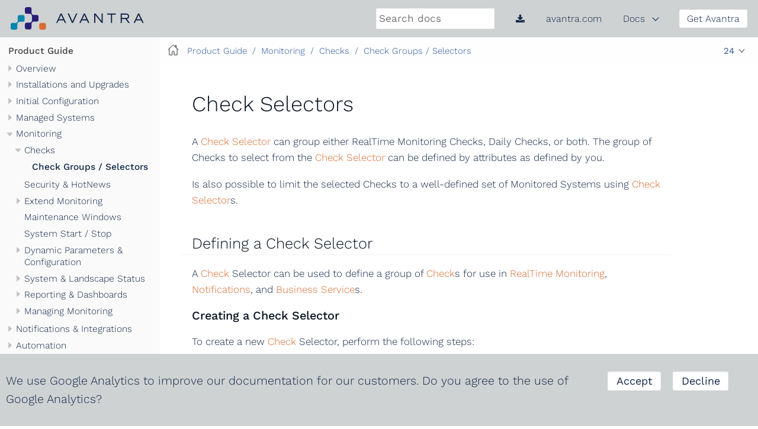

--- FILE ---
content_type: text/html
request_url: https://docs.avantra.com/product-guide/24/avantra/monitoring/check-selectors.html
body_size: 6375
content:
<!DOCTYPE html>
<html lang="en">
  <head>
    <meta charset="utf-8">
    <meta name="viewport" content="width=device-width,initial-scale=1">
    <title>Check Selectors :: Avantra Documentation</title>
    <link rel="canonical" href="https://docs.avantra.com/product-guide/25/avantra/monitoring/check-selectors.html">
    <meta name="generator" content="Antora 3.1.4">
    <link rel="stylesheet" href="../../../../_/css/site-1.0.9.css">
    <meta name="avantra.build-number" content="2031">
    <meta name="avantra.commit" content="356a2abfe9820eff1bfe2284f506528e78781e69">
    <meta name="avantra.branch" content="master">
  <script type="module" src="../../../../_/js/vendor/google-analytics-banner.esm.js"></script>
  <script nomodule src="../../../../_/js/vendor/google-analytics-banner.js"></script>
<link rel="apple-touch-icon" sizes="180x180" href="../../../../_/img/apple-touch-icon.png">
<link rel="icon" type="image/png" sizes="32x32" href="../../../../_/img/favicon-32x32.png">
<link rel="icon" type="image/png" sizes="16x16" href="../../../../_/img/favicon-16x16.png">
<link rel="manifest" href="../../../../_/img/site.webmanifest">
<link rel="mask-icon" href="../../../../_/img/safari-pinned-tab.svg" color="#5bbad5">
<meta name="msapplication-TileColor" content="#da532c">
<meta name="msapplication-TileImage" content="../../../../_/img/mstile-144x144.png">
<meta name="theme-color" content="#ffffff">
  </head>
  <body class="article">
<header class="header">
  <nav class="navbar">
    <div class="navbar-brand">
      <a class="navbar-item" href="https://www.avantra.com">
        <img class="logo-horizontal" src="../../../../_/img/Avantra-logo-horizontal-full-colours.svg" alt="Avantra Logo">
        <img class="logo-stacked" src="../../../../_/img/Avantra-logo-stacked-full-colours.svg" alt="Avantra Logo">
      </a>
        <div class="navbar-item">
          <input id="search-input" type="text" placeholder="Search docs">
        </div>
      <button class="navbar-burger" data-target="topbar-nav">
        <span></span>
        <span></span>
        <span></span>
      </button>
    </div>
    <div id="topbar-nav" class="navbar-menu">
      <div class="navbar-end">
        <a class="navbar-item"
           href="/avantra-docs-20251115.zip"
           title="Download Offline Documentation">
          <i class="fa fa-solid fa-download"></i>
        </a>
        <a class="navbar-item" href="https://www.avantra.com">avantra.com</a>
        <div class="navbar-item has-dropdown is-hoverable">
          <a class="navbar-link" href="https://docs.avantra.com">Docs</a>
          <div class="navbar-dropdown">
            <a class="navbar-item" href="../../../../api/latest/index.html">API Documentation</a>
            <a class="navbar-item is-current" href="../../../25/avantra/overview/introduction.html">Product Guide</a>
            <a class="navbar-item" href="../../../../product-guide-de/24/avantra/overview/introduction.html">Produkthandbuch (Deutsch)</a>
            <a class="navbar-item" href="../../../../release-notes/25/index.html">Release Notes</a>
          </div>
        </div>
        <div class="navbar-item">
          <span class="control">
            <a class="button is-primary" href="https://hub.avantra.com">Get Avantra</a>
          </span>
        </div>
      </div>
    </div>
  </nav>
</header>

<div class="body">
<div class="nav-container" data-component="product-guide" data-version="24">
  <aside class="nav">
    <div class="panels">
<div class="nav-panel-menu is-active" data-panel="menu">
  <nav class="nav-menu">
    <h3 class="title"><a href="../overview/introduction.html">Product Guide</a></h3>
<ul class="nav-list">
  <li class="nav-item" data-depth="0">
    <button class="nav-item-toggle"></button>
    <span class="nav-text">Overview</span>
<ul class="nav-list">
  <li class="nav-item" data-depth="1">
    <a class="nav-link" href="../overview/introduction.html">Introduction</a>
  </li>
  <li class="nav-item" data-depth="1">
    <a class="nav-link" href="../overview/architecture.html">Architecture</a>
  </li>
  <li class="nav-item" data-depth="1">
    <a class="nav-link" href="../overview/observation.html">Monitoring</a>
  </li>
  <li class="nav-item" data-depth="1">
    <a class="nav-link" href="../overview/engagement.html">Notifications &amp; Integrations</a>
  </li>
  <li class="nav-item" data-depth="1">
    <a class="nav-link" href="../overview/automation.html">Automation</a>
  </li>
</ul>
  </li>
  <li class="nav-item" data-depth="0">
    <button class="nav-item-toggle"></button>
    <span class="nav-text">Installations and Upgrades</span>
<ul class="nav-list">
  <li class="nav-item" data-depth="1">
    <button class="nav-item-toggle"></button>
    <span class="nav-text">Planning your environment</span>
<ul class="nav-list">
  <li class="nav-item" data-depth="2">
    <a class="nav-link" href="../installations/supported-platforms.html">Supported Platforms</a>
  </li>
  <li class="nav-item" data-depth="2">
    <a class="nav-link" href="../installations/sizing.html">Sizing</a>
  </li>
  <li class="nav-item" data-depth="2">
    <a class="nav-link" href="../installations/network-ports.html">Network Ports</a>
  </li>
  <li class="nav-item" data-depth="2">
    <a class="nav-link" href="../installations/complex-networking.html">Complex Network Setups</a>
  </li>
  <li class="nav-item" data-depth="2">
    <a class="nav-link" href="../installations/ha-dr/ha.html">High Availability</a>
  </li>
  <li class="nav-item" data-depth="2">
    <a class="nav-link" href="../installations/ha-dr/dr.html">Disaster Recovery</a>
  </li>
</ul>
  </li>
  <li class="nav-item" data-depth="1">
    <button class="nav-item-toggle"></button>
    <a class="nav-link" href="../installations/server/overview.html">Server Installation</a>
<ul class="nav-list">
  <li class="nav-item" data-depth="2">
    <a class="nav-link" href="../installations/server/quick-installer.html">Linux (Quick Installer)</a>
  </li>
  <li class="nav-item" data-depth="2">
    <a class="nav-link" href="../installations/server/linux.html">Linux (Manual)</a>
  </li>
  <li class="nav-item" data-depth="2">
    <a class="nav-link" href="../installations/server/windows.html">Windows</a>
  </li>
  <li class="nav-item" data-depth="2">
    <a class="nav-link" href="../installations/server/k8.html">Kubernetes</a>
  </li>
</ul>
  </li>
  <li class="nav-item" data-depth="1">
    <a class="nav-link" href="../installations/post-installation-steps.html">Post Installation Steps</a>
  </li>
  <li class="nav-item" data-depth="1">
    <button class="nav-item-toggle"></button>
    <a class="nav-link" href="../installations/agent/overview.html">Agent Installation</a>
<ul class="nav-list">
  <li class="nav-item" data-depth="2">
    <a class="nav-link" href="../installations/agent/linux.html">Linux</a>
  </li>
  <li class="nav-item" data-depth="2">
    <a class="nav-link" href="../installations/agent/windows.html">Windows</a>
  </li>
  <li class="nav-item" data-depth="2">
    <a class="nav-link" href="../installations/agent/automated.html">Automated Installation</a>
  </li>
</ul>
  </li>
  <li class="nav-item" data-depth="1">
    <button class="nav-item-toggle"></button>
    <a class="nav-link" href="../installations/upgrades/overview.html">Upgrading Avantra</a>
<ul class="nav-list">
  <li class="nav-item" data-depth="2">
    <a class="nav-link" href="../installations/upgrades/server.html">Server</a>
  </li>
  <li class="nav-item" data-depth="2">
    <a class="nav-link" href="../installations/upgrades/agent.html">Agents</a>
  </li>
  <li class="nav-item" data-depth="2">
    <a class="nav-link" href="../installations/upgrades/sap-transports.html">SAP Transports</a>
  </li>
</ul>
  </li>
  <li class="nav-item" data-depth="1">
    <a class="nav-link" href="../installations/uninstalling.html">Uninstalling Avantra</a>
  </li>
</ul>
  </li>
  <li class="nav-item" data-depth="0">
    <button class="nav-item-toggle"></button>
    <span class="nav-text">Initial Configuration</span>
<ul class="nav-list">
  <li class="nav-item" data-depth="1">
    <a class="nav-link" href="../initial-configuration/setting-up-avantra.html">Initial set up</a>
  </li>
  <li class="nav-item" data-depth="1">
    <a class="nav-link" href="../initial-configuration/adding-an-agent.html">Add your first Agent</a>
  </li>
  <li class="nav-item" data-depth="1">
    <a class="nav-link" href="../initial-configuration/adding-a-database.html">Add your first Database</a>
  </li>
  <li class="nav-item" data-depth="1">
    <a class="nav-link" href="../initial-configuration/adding-an-sap-system.html">Add an SAP System</a>
  </li>
  <li class="nav-item" data-depth="1">
    <a class="nav-link" href="../initial-configuration/setting-up-notifications.html">Set up notifications</a>
  </li>
</ul>
  </li>
  <li class="nav-item" data-depth="0">
    <button class="nav-item-toggle"></button>
    <span class="nav-text">Managed Systems</span>
<ul class="nav-list">
  <li class="nav-item" data-depth="1">
    <a class="nav-link" href="system-selectors.html">System Groups / Selectors</a>
  </li>
  <li class="nav-item" data-depth="1">
    <button class="nav-item-toggle"></button>
    <a class="nav-link" href="../managed-objects/server/overview.html">Server</a>
<ul class="nav-list">
  <li class="nav-item" data-depth="2">
    <a class="nav-link" href="../managed-objects/server/how-to-add.html">Adding a server</a>
  </li>
  <li class="nav-item" data-depth="2">
    <a class="nav-link" href="../managed-objects/server/built-in-checks.html">Built-in Checks</a>
  </li>
  <li class="nav-item" data-depth="2">
    <a class="nav-link" href="../managed-objects/server/custom-checks.html">Custom Checks</a>
  </li>
  <li class="nav-item" data-depth="2">
    <a class="nav-link" href="../managed-objects/server/monitoring-parameters.html">Monitoring Parameters</a>
  </li>
</ul>
  </li>
  <li class="nav-item" data-depth="1">
    <button class="nav-item-toggle"></button>
    <a class="nav-link" href="../managed-objects/database/overview.html">Database</a>
<ul class="nav-list">
  <li class="nav-item" data-depth="2">
    <a class="nav-link" href="../managed-objects/database/how-to-add.html">Adding a database</a>
  </li>
  <li class="nav-item" data-depth="2">
    <a class="nav-link" href="../managed-objects/database/built-in-checks.html">Built-in Checks</a>
  </li>
  <li class="nav-item" data-depth="2">
    <a class="nav-link" href="../managed-objects/database/custom-checks.html">Custom Checks</a>
  </li>
  <li class="nav-item" data-depth="2">
    <a class="nav-link" href="../managed-objects/database/monitoring-parameters.html">Monitoring Parameters</a>
  </li>
</ul>
  </li>
  <li class="nav-item" data-depth="1">
    <button class="nav-item-toggle"></button>
    <a class="nav-link" href="../managed-objects/sap-system/overview.html">SAP System</a>
<ul class="nav-list">
  <li class="nav-item" data-depth="2">
    <a class="nav-link" href="../managed-objects/sap-system/how-to-add.html">Adding an SAP System</a>
  </li>
  <li class="nav-item" data-depth="2">
    <a class="nav-link" href="../managed-objects/sap-system/built-in-checks.html">Built-in Checks</a>
  </li>
  <li class="nav-item" data-depth="2">
    <a class="nav-link" href="../managed-objects/sap-system/custom-checks.html">Custom Checks</a>
  </li>
  <li class="nav-item" data-depth="2">
    <a class="nav-link" href="../managed-objects/sap-system/monitoring-parameters.html">Monitoring Parameters</a>
  </li>
</ul>
  </li>
  <li class="nav-item" data-depth="1">
    <button class="nav-item-toggle"></button>
    <a class="nav-link" href="../managed-objects/sap-instance/overview.html">SAP Instance</a>
<ul class="nav-list">
  <li class="nav-item" data-depth="2">
    <a class="nav-link" href="../managed-objects/sap-instance/how-to-add.html">Adding an SAP Instance</a>
  </li>
  <li class="nav-item" data-depth="2">
    <a class="nav-link" href="../managed-objects/sap-instance/built-in-checks.html">Built-in Checks</a>
  </li>
  <li class="nav-item" data-depth="2">
    <a class="nav-link" href="../managed-objects/sap-instance/custom-checks.html">Custom Checks</a>
  </li>
  <li class="nav-item" data-depth="2">
    <a class="nav-link" href="../managed-objects/sap-instance/monitoring-parameters.html">Monitoring Parameters</a>
  </li>
</ul>
  </li>
  <li class="nav-item" data-depth="1">
    <button class="nav-item-toggle"></button>
    <a class="nav-link" href="../managed-objects/sap-bobj/overview.html">SAP BusinessObjects</a>
<ul class="nav-list">
  <li class="nav-item" data-depth="2">
    <a class="nav-link" href="../managed-objects/sap-bobj/how-to-add.html">Adding a BObj system</a>
  </li>
  <li class="nav-item" data-depth="2">
    <a class="nav-link" href="../managed-objects/sap-bobj/built-in-checks.html">Built-in Checks</a>
  </li>
  <li class="nav-item" data-depth="2">
    <a class="nav-link" href="../managed-objects/sap-bobj/custom-checks.html">Custom Checks</a>
  </li>
  <li class="nav-item" data-depth="2">
    <a class="nav-link" href="../managed-objects/sap-bobj/monitoring-parameters.html">Monitoring Parameters</a>
  </li>
</ul>
  </li>
  <li class="nav-item" data-depth="1">
    <button class="nav-item-toggle"></button>
    <a class="nav-link" href="../managed-objects/cloud-service/overview.html">Cloud Service</a>
<ul class="nav-list">
  <li class="nav-item" data-depth="2">
    <a class="nav-link" href="../managed-objects/cloud-service/how-to-add.html">Adding a cloud service</a>
  </li>
  <li class="nav-item" data-depth="2">
    <a class="nav-link" href="../managed-objects/cloud-service/built-in-checks.html">Built-in Checks</a>
  </li>
  <li class="nav-item" data-depth="2">
    <a class="nav-link" href="../managed-objects/cloud-service/custom-checks.html">Custom Checks</a>
  </li>
  <li class="nav-item" data-depth="2">
    <a class="nav-link" href="../managed-objects/cloud-service/monitoring-parameters.html">Monitoring Parameters</a>
  </li>
  <li class="nav-item" data-depth="2">
    <button class="nav-item-toggle"></button>
    <span class="nav-text">Service Types</span>
<ul class="nav-list">
  <li class="nav-item" data-depth="3">
    <a class="nav-link" href="../managed-objects/cloud-service/type/generic-services.html">Generic Web Endpoints</a>
  </li>
  <li class="nav-item" data-depth="3">
    <a class="nav-link" href="../managed-objects/cloud-service/type/sap-cloud-connector-integration.html">SAP Cloud Connector</a>
  </li>
  <li class="nav-item" data-depth="3">
    <a class="nav-link" href="../managed-objects/cloud-service/type/sap-cloud-platform-integration.html">SAP Cloud Integration</a>
  </li>
  <li class="nav-item" data-depth="3">
    <a class="nav-link" href="../managed-objects/cloud-service/type/sap-cloud-neo.html">SAP BTP (Neo)</a>
  </li>
</ul>
  </li>
</ul>
  </li>
</ul>
  </li>
  <li class="nav-item" data-depth="0">
    <button class="nav-item-toggle"></button>
    <a class="nav-link" href="overview.html">Monitoring</a>
<ul class="nav-list">
  <li class="nav-item" data-depth="1">
    <button class="nav-item-toggle"></button>
    <a class="nav-link" href="checks.html">Checks</a>
<ul class="nav-list">
  <li class="nav-item is-current-page" data-depth="2">
    <a class="nav-link" href="check-selectors.html">Check Groups / Selectors</a>
  </li>
</ul>
  </li>
  <li class="nav-item" data-depth="1">
    <a class="nav-link" href="security.html">Security &amp; HotNews</a>
  </li>
  <li class="nav-item" data-depth="1">
    <button class="nav-item-toggle"></button>
    <a class="nav-link" href="extend-monitoring.html">Extend Monitoring</a>
<ul class="nav-list">
  <li class="nav-item" data-depth="2">
    <a class="nav-link" href="macros.html">Macros</a>
  </li>
</ul>
  </li>
  <li class="nav-item" data-depth="1">
    <a class="nav-link" href="maintenance-windows.html">Maintenance Windows</a>
  </li>
  <li class="nav-item" data-depth="1">
    <a class="nav-link" href="start-stop.html">System Start / Stop</a>
  </li>
  <li class="nav-item" data-depth="1">
    <button class="nav-item-toggle"></button>
    <span class="nav-text">Dynamic Parameters &amp; Configuration</span>
<ul class="nav-list">
  <li class="nav-item" data-depth="2">
    <a class="nav-link" href="monitoring-parameters.html">Monitoring Parameters</a>
  </li>
  <li class="nav-item" data-depth="2">
    <a class="nav-link" href="parameter-sets.html">Parameter Sets</a>
  </li>
</ul>
  </li>
  <li class="nav-item" data-depth="1">
    <button class="nav-item-toggle"></button>
    <span class="nav-text">System &amp; Landscape Status</span>
<ul class="nav-list">
  <li class="nav-item" data-depth="2">
    <a class="nav-link" href="system-changes.html">System Changes</a>
  </li>
  <li class="nav-item" data-depth="2">
    <a class="nav-link" href="end-to-end.html">End to End</a>
  </li>
  <li class="nav-item" data-depth="2">
    <a class="nav-link" href="profiles-and-components.html">System Profiles</a>
  </li>
  <li class="nav-item" data-depth="2">
    <a class="nav-link" href="performance-data.html">System Performance</a>
  </li>
  <li class="nav-item" data-depth="2">
    <button class="nav-item-toggle"></button>
    <a class="nav-link" href="availabilities.html">Availabilities</a>
<ul class="nav-list">
  <li class="nav-item" data-depth="3">
    <a class="nav-link" href="availability-tracking.html">Availability Tracking</a>
  </li>
</ul>
  </li>
  <li class="nav-item" data-depth="2">
    <a class="nav-link" href="business-services.html">Business Services</a>
  </li>
</ul>
  </li>
  <li class="nav-item" data-depth="1">
    <button class="nav-item-toggle"></button>
    <span class="nav-text">Reporting &amp; Dashboards</span>
<ul class="nav-list">
  <li class="nav-item" data-depth="2">
    <a class="nav-link" href="reporting.html">Reporting</a>
  </li>
  <li class="nav-item" data-depth="2">
    <a class="nav-link" href="predictive-and-forecasting.html">Predictive &amp; Forecasting</a>
  </li>
  <li class="nav-item" data-depth="2">
    <a class="nav-link" href="service-levels.html">Service Levels, Hours and Reports</a>
  </li>
  <li class="nav-item" data-depth="2">
    <a class="nav-link" href="dashboards.html">Dashboards</a>
  </li>
</ul>
  </li>
  <li class="nav-item" data-depth="1">
    <button class="nav-item-toggle"></button>
    <span class="nav-text">Managing Monitoring</span>
<ul class="nav-list">
  <li class="nav-item" data-depth="2">
    <a class="nav-link" href="monitoring-switch.html">Switch Monitoring on/off</a>
  </li>
  <li class="nav-item" data-depth="2">
    <a class="nav-link" href="agentless.html">Agentless (RISE &amp; HEC)</a>
  </li>
  <li class="nav-item" data-depth="2">
    <a class="nav-link" href="ccms-alerts.html">CCMS</a>
  </li>
  <li class="nav-item" data-depth="2">
    <a class="nav-link" href="solution-documents.html">Solution Documents</a>
  </li>
  <li class="nav-item" data-depth="2">
    <a class="nav-link" href="tickets.html">Tickets</a>
  </li>
</ul>
  </li>
</ul>
  </li>
  <li class="nav-item" data-depth="0">
    <button class="nav-item-toggle"></button>
    <a class="nav-link" href="../notifications-and-integrations/overview.html">Notifications &amp; Integrations</a>
<ul class="nav-list">
  <li class="nav-item" data-depth="1">
    <button class="nav-item-toggle"></button>
    <a class="nav-link" href="../notifications-and-integrations/notifications/notification-anatomy.html">Notifications</a>
<ul class="nav-list">
  <li class="nav-item" data-depth="2">
    <a class="nav-link" href="../notifications-and-integrations/notifications/actions.html">Actions</a>
  </li>
  <li class="nav-item" data-depth="2">
    <a class="nav-link" href="../notifications-and-integrations/notifications/output-channels.html">Output Channels</a>
  </li>
  <li class="nav-item" data-depth="2">
    <a class="nav-link" href="../notifications-and-integrations/notifications/filters.html">Filters</a>
  </li>
  <li class="nav-item" data-depth="2">
    <a class="nav-link" href="../notifications-and-integrations/notifications/resolvers.html">Resolvers</a>
  </li>
</ul>
  </li>
  <li class="nav-item" data-depth="1">
    <button class="nav-item-toggle"></button>
    <span class="nav-text">Integrations</span>
<ul class="nav-list">
  <li class="nav-item" data-depth="2">
    <button class="nav-item-toggle"></button>
    <span class="nav-text">Incoming Integrations</span>
<ul class="nav-list">
  <li class="nav-item" data-depth="3">
    <a class="nav-link" href="../notifications-and-integrations/integrations/incoming/vmware.html">VMWare</a>
  </li>
  <li class="nav-item" data-depth="3">
    <a class="nav-link" href="../notifications-and-integrations/integrations/incoming/azure.html">Azure</a>
  </li>
  <li class="nav-item" data-depth="3">
    <a class="nav-link" href="../notifications-and-integrations/integrations/incoming/gcp.html">Google Cloud</a>
  </li>
  <li class="nav-item" data-depth="3">
    <a class="nav-link" href="../notifications-and-integrations/integrations/incoming/aws.html">AWS</a>
  </li>
  <li class="nav-item" data-depth="3">
    <a class="nav-link" href="../notifications-and-integrations/integrations/incoming/service-now.html">Service Now</a>
  </li>
</ul>
  </li>
  <li class="nav-item" data-depth="2">
    <button class="nav-item-toggle"></button>
    <span class="nav-text">Outgoing Integrations</span>
<ul class="nav-list">
  <li class="nav-item" data-depth="3">
    <a class="nav-link" href="../notifications-and-integrations/integrations/outgoing/service-now.html">Service Now</a>
  </li>
  <li class="nav-item" data-depth="3">
    <a class="nav-link" href="../notifications-and-integrations/integrations/outgoing/aws-sns.html">Amazon SNS/SMS</a>
  </li>
  <li class="nav-item" data-depth="3">
    <a class="nav-link" href="../notifications-and-integrations/integrations/outgoing/email.html">Email</a>
  </li>
  <li class="nav-item" data-depth="3">
    <a class="nav-link" href="../notifications-and-integrations/integrations/outgoing/pagerduty.html">PagerDuty</a>
  </li>
  <li class="nav-item" data-depth="3">
    <a class="nav-link" href="../notifications-and-integrations/integrations/outgoing/slack.html">Slack</a>
  </li>
  <li class="nav-item" data-depth="3">
    <a class="nav-link" href="../notifications-and-integrations/integrations/outgoing/azure.html">Azure</a>
  </li>
  <li class="nav-item" data-depth="3">
    <a class="nav-link" href="../notifications-and-integrations/integrations/outgoing/gcp.html">Google Cloud</a>
  </li>
</ul>
  </li>
</ul>
  </li>
</ul>
  </li>
  <li class="nav-item" data-depth="0">
    <button class="nav-item-toggle"></button>
    <span class="nav-text">Automation</span>
<ul class="nav-list">
  <li class="nav-item" data-depth="1">
    <a class="nav-link" href="../automation/introduction.html">Introduction</a>
  </li>
  <li class="nav-item" data-depth="1">
    <button class="nav-item-toggle"></button>
    <a class="nav-link" href="../automation/steps.html">Building Steps</a>
<ul class="nav-list">
  <li class="nav-item" data-depth="2">
    <a class="nav-link" href="../automation/built-in-steps.html">Built in steps</a>
  </li>
</ul>
  </li>
  <li class="nav-item" data-depth="1">
    <a class="nav-link" href="../platform-administration/namespaces.html">Namespaces</a>
  </li>
  <li class="nav-item" data-depth="1">
    <a class="nav-link" href="../automation/parameter-types.html">Parameters</a>
  </li>
  <li class="nav-item" data-depth="1">
    <a class="nav-link" href="../automation/workflows.html">Building Workflows</a>
  </li>
  <li class="nav-item" data-depth="1">
    <a class="nav-link" href="../automation/executing.html">Running Workflows</a>
  </li>
  <li class="nav-item" data-depth="1">
    <a class="nav-link" href="../automation/ansible.html">Ansible</a>
  </li>
</ul>
  </li>
  <li class="nav-item" data-depth="0">
    <button class="nav-item-toggle"></button>
    <a class="nav-link" href="../add-ins/overview.html">Add ins</a>
<ul class="nav-list">
  <li class="nav-item" data-depth="1">
    <button class="nav-item-toggle"></button>
    <span class="nav-text">SAP Automations</span>
<ul class="nav-list">
  <li class="nav-item" data-depth="2">
    <a class="nav-link" href="../add-ins/overview.html#add-in-automation-system-refresh">SAP System Refresh</a>
  </li>
  <li class="nav-item" data-depth="2">
    <a class="nav-link" href="../add-ins/overview.html#add-in-automation-transport-import">Transport Import</a>
  </li>
  <li class="nav-item" data-depth="2">
    <a class="nav-link" href="../add-ins/overview.html#add-in-automation-job-maintenance">Job Maintenance</a>
  </li>
  <li class="nav-item" data-depth="2">
    <a class="nav-link" href="../add-ins/overview.html#add-in-automation-profile-maintenance">Profile Maintenance</a>
  </li>
  <li class="nav-item" data-depth="2">
    <a class="nav-link" href="../add-ins/overview.html#add-in-automation-spam-saint">SPAM/SAINT Patching</a>
  </li>
  <li class="nav-item" data-depth="2">
    <a class="nav-link" href="../add-ins/overview.html#add-in-automation-client-admin">Client Administration</a>
  </li>
  <li class="nav-item" data-depth="2">
    <a class="nav-link" href="../add-ins/overview.html#add-in-automation-client-maint">Client Maintenance</a>
  </li>
  <li class="nav-item" data-depth="2">
    <a class="nav-link" href="../add-ins/overview.html#add-in-automation-sap-system-change">System Change Option Global Setting Update</a>
  </li>
  <li class="nav-item" data-depth="2">
    <a class="nav-link" href="../add-ins/overview.html#add-in-automation-bdls">BDLS</a>
  </li>
  <li class="nav-item" data-depth="2">
    <a class="nav-link" href="../add-ins/kernel-upgrade.html">Automated Kernel Upgrade</a>
  </li>
  <li class="nav-item" data-depth="2">
    <a class="nav-link" href="../add-ins/overview.html#add-in-automation-user-lock">SAP User Lock/Unlock</a>
  </li>
  <li class="nav-item" data-depth="2">
    <a class="nav-link" href="../add-ins/overview.html#add-in-automation-user-create">SAP User Create</a>
  </li>
  <li class="nav-item" data-depth="2">
    <a class="nav-link" href="../add-ins/overview.html#add-in-automation-user-update">SAP User Update</a>
  </li>
  <li class="nav-item" data-depth="2">
    <a class="nav-link" href="../add-ins/overview.html#add-in-automation-user-delete">SAP User Delete</a>
  </li>
  <li class="nav-item" data-depth="2">
    <a class="nav-link" href="../add-ins/overview.html#add-in-automation-user-maintain-roles-cua">SAP User - Roles Maintenance (CUA)</a>
  </li>
  <li class="nav-item" data-depth="2">
    <a class="nav-link" href="../add-ins/overview.html#add-in-automation-user-maintain-roles-non-cua">SAP User - Roles Maintenance (non-CUA)</a>
  </li>
  <li class="nav-item" data-depth="2">
    <a class="nav-link" href="../add-ins/overview.html#add-in-automation-response-time-distribution">Response Time Distribution</a>
  </li>
  <li class="nav-item" data-depth="2">
    <a class="nav-link" href="../add-ins/overview.html#add-in-automation-deactivate-activate-instance-for-rfc-groups">Deactivate/activate instance for RFC server groups (RZ12)</a>
  </li>
</ul>
  </li>
  <li class="nav-item" data-depth="1">
    <button class="nav-item-toggle"></button>
    <span class="nav-text">OS Automations</span>
<ul class="nav-list">
  <li class="nav-item" data-depth="2">
    <a class="nav-link" href="../add-ins/overview.html#add-in-automation-os-patching-debian">Debian System Patching</a>
  </li>
  <li class="nav-item" data-depth="2">
    <a class="nav-link" href="../add-ins/overview.html#add-in-automation-os-patching-suse">SUSE System Patching</a>
  </li>
  <li class="nav-item" data-depth="2">
    <a class="nav-link" href="../add-ins/overview.html#add-in-automation-os-patching-rhel">Red Hat System Patching</a>
  </li>
</ul>
  </li>
  <li class="nav-item" data-depth="1">
    <button class="nav-item-toggle"></button>
    <span class="nav-text">OS Checks</span>
<ul class="nav-list">
  <li class="nav-item" data-depth="2">
    <a class="nav-link" href="../add-ins/overview.html#add-in-check-ava">Avantra on Avantra (AVA)</a>
  </li>
  <li class="nav-item" data-depth="2">
    <a class="nav-link" href="../add-ins/overview.html#add-in-check-hard-suse">SUSE System Hardening</a>
  </li>
  <li class="nav-item" data-depth="2">
    <a class="nav-link" href="../add-ins/overview.html#add-in-check-hard-rhel">Red Hat System Hardening</a>
  </li>
</ul>
  </li>
</ul>
  </li>
  <li class="nav-item" data-depth="0">
    <button class="nav-item-toggle"></button>
    <span class="nav-text">API Documentation</span>
<ul class="nav-list">
  <li class="nav-item" data-depth="1">
    <button class="nav-item-toggle"></button>
    <span class="nav-text">Inbound APIs</span>
<ul class="nav-list">
  <li class="nav-item" data-depth="2">
    <a class="nav-link" href="../notifications-and-integrations/integrations/incoming/graphql-service.html">GraphQL (REST)</a>
  </li>
  <li class="nav-item" data-depth="2">
    <a class="nav-link" href="../notifications-and-integrations/integrations/incoming/soap-service.html">SOAP</a>
  </li>
  <li class="nav-item" data-depth="2">
    <a class="nav-link" href="../notifications-and-integrations/integrations/incoming/command-line.html">Command Line</a>
  </li>
</ul>
  </li>
  <li class="nav-item" data-depth="1">
    <button class="nav-item-toggle"></button>
    <span class="nav-text">Platform Extension APIs</span>
<ul class="nav-list">
  <li class="nav-item" data-depth="2">
    <a class="nav-link" href="../../../../api/latest/js/check.html">Custom Checks</a>
  </li>
  <li class="nav-item" data-depth="2">
    <a class="nav-link" href="../../../../api/latest/js/action.html">Workflow Steps</a>
  </li>
  <li class="nav-item" data-depth="2">
    <a class="nav-link" href="../../../../api/latest/js/notification.html">Notification Channels</a>
  </li>
</ul>
  </li>
</ul>
  </li>
  <li class="nav-item" data-depth="0">
    <button class="nav-item-toggle"></button>
    <span class="nav-text">Platform Administration</span>
<ul class="nav-list">
  <li class="nav-item" data-depth="1">
    <button class="nav-item-toggle"></button>
    <a class="nav-link" href="../platform-administration/managing-users.html">Users and Permissions</a>
<ul class="nav-list">
  <li class="nav-item" data-depth="2">
    <a class="nav-link" href="../platform-administration/permissions-and-roles.html">Permissions</a>
  </li>
  <li class="nav-item" data-depth="2">
    <a class="nav-link" href="../platform-administration/namespaces.html">Namespaces</a>
  </li>
</ul>
  </li>
  <li class="nav-item" data-depth="1">
    <a class="nav-link" href="../platform-administration/mobile-app.html">Avantra Mobile App</a>
  </li>
  <li class="nav-item" data-depth="1">
    <a class="nav-link" href="../platform-administration/custom-attributes.html">Custom Attributes</a>
  </li>
  <li class="nav-item" data-depth="1">
    <a class="nav-link" href="../platform-administration/licenses.html">Licenses</a>
  </li>
  <li class="nav-item" data-depth="1">
    <a class="nav-link" href="../platform-administration/customers.html">Customers</a>
  </li>
  <li class="nav-item" data-depth="1">
    <a class="nav-link" href="../platform-administration/server-configuration.html">Server Configuration</a>
  </li>
  <li class="nav-item" data-depth="1">
    <a class="nav-link" href="../platform-administration/webui-configuration.html">WebUI Configuration</a>
  </li>
  <li class="nav-item" data-depth="1">
    <a class="nav-link" href="../platform-administration/hardening-guide.html">Hardening Avantra</a>
  </li>
  <li class="nav-item" data-depth="1">
    <a class="nav-link" href="../platform-administration/java-runtime.html">Java Runtime</a>
  </li>
</ul>
  </li>
  <li class="nav-item" data-depth="0">
    <button class="nav-item-toggle"></button>
    <span class="nav-text">Get Support</span>
<ul class="nav-list">
  <li class="nav-item" data-depth="1">
    <a class="nav-link" href="../support/customer-hub.html">Customer Hub &amp; Downloads</a>
  </li>
  <li class="nav-item" data-depth="1">
    <a class="nav-link" href="../support/community.html">Community</a>
  </li>
  <li class="nav-item" data-depth="1">
    <a class="nav-link" href="../support/docs.html">Documentation sites</a>
  </li>
  <li class="nav-item" data-depth="1">
    <a class="nav-link" href="../support/avantra.html">Avantra support</a>
  </li>
</ul>
  </li>
  <li class="nav-item" data-depth="0">
    <button class="nav-item-toggle"></button>
    <span class="nav-text">A-Z Reference</span>
<ul class="nav-list">
  <li class="nav-item" data-depth="1">
    <a class="nav-link" href="../glossary/a.html">A</a>
  </li>
  <li class="nav-item" data-depth="1">
    <a class="nav-link" href="../glossary/b.html">B</a>
  </li>
  <li class="nav-item" data-depth="1">
    <a class="nav-link" href="../glossary/c.html">C</a>
  </li>
  <li class="nav-item" data-depth="1">
    <a class="nav-link" href="../glossary/d.html">D</a>
  </li>
  <li class="nav-item" data-depth="1">
    <a class="nav-link" href="../glossary/e.html">E</a>
  </li>
  <li class="nav-item" data-depth="1">
    <a class="nav-link" href="../glossary/f.html">F</a>
  </li>
  <li class="nav-item" data-depth="1">
    <a class="nav-link" href="../glossary/i.html">I</a>
  </li>
  <li class="nav-item" data-depth="1">
    <a class="nav-link" href="../glossary/l.html">L</a>
  </li>
  <li class="nav-item" data-depth="1">
    <a class="nav-link" href="../glossary/m.html">M</a>
  </li>
  <li class="nav-item" data-depth="1">
    <a class="nav-link" href="../glossary/n.html">N</a>
  </li>
  <li class="nav-item" data-depth="1">
    <a class="nav-link" href="../glossary/o.html">O</a>
  </li>
  <li class="nav-item" data-depth="1">
    <a class="nav-link" href="../glossary/p.html">P</a>
  </li>
  <li class="nav-item" data-depth="1">
    <a class="nav-link" href="../glossary/r.html">R</a>
  </li>
  <li class="nav-item" data-depth="1">
    <a class="nav-link" href="../glossary/s.html">S</a>
  </li>
  <li class="nav-item" data-depth="1">
    <a class="nav-link" href="../glossary/t.html">T</a>
  </li>
  <li class="nav-item" data-depth="1">
    <a class="nav-link" href="../glossary/u.html">U</a>
  </li>
  <li class="nav-item" data-depth="1">
    <a class="nav-link" href="../glossary/v.html">V</a>
  </li>
  <li class="nav-item" data-depth="1">
    <a class="nav-link" href="../glossary/custom-check-types.html">All Custom Check Types</a>
  </li>
  <li class="nav-item" data-depth="1">
    <a class="nav-link" href="../glossary/shortcut-commands.html">Shortcuts</a>
  </li>
  <li class="nav-item" data-depth="1">
    <a class="nav-link" href="../glossary/product-licenses.html">Product Licenses</a>
  </li>
</ul>
  </li>
</ul>
  </nav>
</div>
<div class="nav-panel-explore" data-panel="explore">
  <div class="context">
    <span class="title">Product Guide</span>
    <span class="version">24</span>
  </div>
  <ul class="components">
    <li class="component">
      <span class="title">API Documentation</span>
      <ul class="versions">
        <li class="version is-latest">
          <a href="../../../../api/latest/index.html">latest</a>
        </li>
      </ul>
    </li>
    <li class="component is-current">
      <span class="title">Product Guide</span>
      <ul class="versions">
        <li class="version is-latest">
          <a href="../../../25/avantra/overview/introduction.html">25</a>
        </li>
        <li class="version is-current">
          <a href="../overview/introduction.html">24</a>
        </li>
        <li class="version">
          <a href="../../../23/avantra/overview/introduction.html">23</a>
        </li>
      </ul>
    </li>
    <li class="component">
      <span class="title">Produkthandbuch (Deutsch)</span>
      <ul class="versions">
        <li class="version is-latest">
          <a href="../../../../product-guide-de/24/avantra/overview/introduction.html">24</a>
        </li>
      </ul>
    </li>
    <li class="component">
      <span class="title">Release Notes</span>
      <ul class="versions">
        <li class="version is-latest">
          <a href="../../../../release-notes/25/index.html">25</a>
        </li>
        <li class="version">
          <a href="../../../../release-notes/24/index.html">24</a>
        </li>
        <li class="version">
          <a href="../../../../release-notes/23/index.html">23</a>
        </li>
      </ul>
    </li>
  </ul>
</div>
    </div>
  </aside>
</div>
<main class="article">
<div class="toolbar" role="navigation">
<button class="nav-toggle"></button>
  <a href="../../../25/avantra/overview/introduction.html" class="home-link"></a>
<nav class="breadcrumbs" aria-label="breadcrumbs">
  <ul>
    <li><a href="../overview/introduction.html">Product Guide</a></li>
    <li><a href="overview.html">Monitoring</a></li>
    <li><a href="checks.html">Checks</a></li>
    <li><a href="check-selectors.html">Check Groups / Selectors</a></li>
  </ul>
</nav>
<div class="page-versions">
  <button class="version-menu-toggle" title="Show other versions of page">24</button>
  <div class="version-menu">
    <a class="version" href="../../../25/avantra/monitoring/check-selectors.html">25</a>
    <a class="version is-current" href="check-selectors.html">24</a>
    <a class="version" href="../../../23/avantra/monitoring/check-selectors.html">23</a>
  </div>
</div>
</div>
  <div class="content">
<article class="doc">
<h1 class="page">Check Selectors</h1>
<div id="preamble">
<div class="sectionbody">
<div class="paragraph">
<p>A <a href="check-selectors.html" class="xref page">Check Selector</a> can group either RealTime Monitoring Checks, Daily Checks, or both. The group of Checks to select from the <a href="check-selectors.html" class="xref page">Check Selector</a> can be defined by attributes as defined by you.</p>
</div>
<div class="paragraph">
<p>Is also possible to limit the selected Checks to a well-defined set of Monitored Systems using <a href="check-selectors.html" class="xref page">Check Selector</a>s.</p>
</div>
</div>
</div>
<div class="sect1">
<h2 id="defining-a-check-selector"><a class="anchor" href="#defining-a-check-selector"></a>Defining a Check Selector</h2>
<div class="sectionbody">
<div class="paragraph">
<p>A <a href="../glossary/c.html#check" class="xref page">Check</a> Selector can be used to define a group of <a href="../glossary/c.html#check" class="xref page">Check</a>s for use in <a href="../glossary/r.html#realtime-monitoring" class="xref page">RealTime Monitoring</a>, <a href="../glossary/n.html#notifications" class="xref page">Notifications</a>, and <a href="extend-monitoring.html#extending-by-business-services-and-composite-checks" class="xref page">Business Service</a>s.</p>
</div>
<div class="sect2">
<h3 id="creating-a-check-selector"><a class="anchor" href="#creating-a-check-selector"></a>Creating a Check Selector</h3>
<div class="paragraph">
<p>To create a new <a href="../glossary/c.html#check" class="xref page">Check</a> Selector, perform the following steps:</p>
</div>
<div class="olist arabic">
<ol class="arabic">
<li>
<p>Select <span class="menuseq"><b class="menu">Monitoring</b>&#160;<i class="fa fa-angle-right caret"></i> <b class="submenu">More</b>&#160;<i class="fa fa-angle-right caret"></i> <b class="menuitem"><a href="check-selectors.html" class="xref page">Check Selector</b></span>s</a> from the top-level menu and push the <b class="button">New</b> button.</p>
</li>
<li>
<p>Select the type of the <a href="../glossary/c.html#check" class="xref page">Check</a> Selector. Select either <code>RTM Checks</code>, <code>Daily Checks</code>, or <code>RTM Checks and Daily Checks</code>. The type cannot be modified after a <a href="../glossary/c.html#check" class="xref page">Check</a> Selector is created.</p>
</li>
<li>
<p>Define a <mark>Name</mark> for the new <a href="../glossary/c.html#check" class="xref page">Check</a> Selector.</p>
</li>
<li>
<p>Define an optional <a href="../glossary/c.html#customer" class="xref page">Customer</a>. If a <a href="../glossary/c.html#customer" class="xref page">Customer</a> is defined, only <a href="../glossary/c.html#check" class="xref page">Check</a>s executed for <a href="../glossary/s.html#system" class="xref page">System</a>s of this <a href="../glossary/c.html#customer" class="xref page">Customer</a> are selected. If no <a href="../glossary/c.html#customer" class="xref page">Customer</a> is defined, all <a href="../glossary/c.html#check" class="xref page">Check</a>s of all <a href="../glossary/s.html#system" class="xref page">System</a>s are selected. The <a href="../glossary/c.html#customer" class="xref page">Customer</a> attribute is also used to verify <a href="../glossary/u.html#user" class="xref page">User</a> <a href="../platform-administration/permissions-and-roles.html" class="xref page">Permissions</a>. Only <a href="../platform-administration/managing-users.html" class="xref page">Users</a> who have access to the named <a href="../glossary/c.html#customer" class="xref page">Customer</a> can see this <a href="../glossary/c.html#check" class="xref page">Check</a> Selector.</p>
</li>
<li>
<p>Click <b class="button">New</b> to continue.</p>
</li>
<li>
<p>A new dialog is opened. You can define an optional <mark>Description</mark>.</p>
</li>
<li>
<p>Verify the search criteria for the <a href="../glossary/c.html#check" class="xref page">Check</a>s. You may select one or more from the available attributes and define corresponding values.</p>
</li>
<li>
<p>You can verify the current selection by pushing the <b class="button">Test</b> button.</p>
</li>
<li>
<p>Set the <mark>Define monitored systems</mark> checkbox in order to restrict the <a href="../glossary/c.html#check" class="xref page">Check</a>s to a set of <a href="../glossary/s.html#monitored-system" class="xref page">Monitored System</a>s. You may want to verify the current selection by pushing the <b class="button">Test</b> button again.</p>
</li>
<li>
<p>Click <b class="button">Save &amp; Close</b> button to save the <a href="../glossary/c.html#check" class="xref page">Check</a> Selector.</p>
</li>
</ol>
</div>
</div>
<div class="sect2">
<h3 id="modifying-check-selectors"><a class="anchor" href="#modifying-check-selectors"></a>Modifying Check Selectors</h3>
<div class="paragraph">
<p>Select <span class="menuseq"><b class="menu">Monitoring</b>&#160;<i class="fa fa-angle-right caret"></i> <b class="submenu">More</b>&#160;<i class="fa fa-angle-right caret"></i> <b class="menuitem"><a href="check-selectors.html" class="xref page">Check Selector</b></span>s</a> from the top-level menu to see the available <a href="../glossary/c.html#check" class="xref page">Check</a> Selectors. Click <b class="button">Open</b> to view or edit a <a href="../glossary/c.html#check" class="xref page">Check</a> Selector. Click on the green arrow to display the selected <a href="../glossary/c.html#check" class="xref page">Check</a> in a new tab. The tab showing the <a href="../glossary/c.html#check" class="xref page">Check</a> returned from the <a href="../glossary/c.html#check" class="xref page">Check</a> Selector may be used as an Avantra WebUI favorite.</p>
</div>
<div class="admonitionblock note">
<table>
<tr>
<td class="icon">
<i class="fa icon-note" title="Note"></i>
</td>
<td class="content">
Any modification to the underlying <a href="../glossary/c.html#check" class="xref page">Check</a> Selector of a favorite will affect the values displayed by this favorite.
</td>
</tr>
</table>
</div>
</div>
</div>
</div>
</article>
<aside class="toc sidebar" data-title="Contents" data-levels="2">
  <div class="toc-menu"></div>
</aside>
  </div>
</main>
  <google-analytics-banner tracking-id="UA-86853400-3"></google-analytics-banner>

<aside class="toc sidebar" data-title="Contents" data-levels="2">
  <div class="toc-menu"></div>
</aside>
</div>
<footer class="footer">
  <p>
    &copy; 2001-2025 Syslink Software AG. All Rights reserved | <a target="_blank" href="https://www.avantra.com/en/privacy">Privacy Policy</a>
    | <a target="_blank" href="https://www.avantra.com/intellectual-property-notice">IP Notice</a>
  </p>
    <p class="updated">Last generated: 2025-12-15 07:27:57 GMT</p>
</footer>
<script src="../../../../_/js/site-1.0.9.js"></script>
<script src="../../../../_/js/vendor/lunr.js"></script>
<script src="../../../../_/js/search-ui.js" id="search-ui-script" data-site-root-path="../../../.." data-snippet-length="100" data-stylesheet="../../../../_/css/search.css"></script>
<script async src="../../../../search-index.js"></script>
<script async src="../../../../_/js/vendor/highlight.js"></script>
  </body>
</html>


--- FILE ---
content_type: text/css
request_url: https://docs.avantra.com/_/css/search.css
body_size: 729
content:
.search-result-dropdown-menu {
  position: absolute;
  z-index: 100;
  display: block;
  right: 0;
  left: inherit;
  top: 100%;
  border-radius: 4px;
  margin: 6px 0 0;
  padding: 0;
  text-align: left;
  height: auto;
  background: transparent;
  border: none;
  max-width: 600px;
  min-width: 500px;
  box-shadow: 0 1px 0 0 rgba(0, 0, 0, 0.2), 0 2px 3px 0 rgba(0, 0, 0, 0.1);
}

@media screen and (max-width: 768px) {
  .search-result-dropdown-menu {
    min-width: calc(100vw - 3.75rem);
  }
}

.search-result-dataset {
  position: relative;
  border: 1px solid #d9d9d9;
  background: #fff;
  border-radius: 4px;
  overflow: auto;
  padding: 8px;
  max-height: calc(100vh - 5.25rem);
  line-height: 1.5;
}

.search-result-item {
  display: flex;
  margin-top: 0.5rem;
}

.search-result-component-header {
  color: #1e1e1e;
  border-bottom: 1px solid #ddd;
  margin-left: 0.5em;
  margin-right: 0.5em;
  padding-top: 0.25em;
  padding-bottom: 0.25em;
}

.search-result-document-title {
  width: 33%;
  border-right: 1px solid #ddd;
  color: #02060c;
  font-weight: 500;
  font-size: 0.8rem;
  padding: 0.5rem 0.5rem 0.5rem 0;
  text-align: right;
  position: relative;
  word-wrap: break-word;
}

.search-result-document-hit {
  flex: 1;
  font-size: 0.75rem;
  color: #63676d;
}

.search-result-document-hit > a {
  color: inherit;
  display: block;
  padding: 0.55rem 0.25rem 0.55rem 0.75rem;
}

.search-result-document-hit > a:hover {
  background-color: rgba(69, 142, 225, 0.05);
}

.search-result-document-hit .search-result-highlight {
  color: #174d8c;
  background: rgba(143, 187, 237, 0.1);
  padding: 0.1em 0.05em;
  font-weight: 500;
}

.search-result-document-hit .search-result-section-title {
  color: #303030;
  font-weight: 500;
  font-size: 1.05em;
  margin-bottom: 0.25em;
}

#search-input {
  padding: 0.25em;
}

#search-input:focus {
  outline: none;
}

#search-field {
  display: flex;
}

#search-field .filter {
  background: #fff linear-gradient(180deg,#e1e1e1 0,#e1e1e1) no-repeat 0/1px 50%;
  border: 1px solid #e1e1e1;
  border-left: none;
  border-radius: 0 0.1em 0.1em 0;
  color: #5d5d5d;
  cursor: pointer;
  font-size: .875em;
  display: flex;
  align-items: center;
  padding: 0 0.5rem;
  white-space: nowrap;
  overflow: hidden;
}

#search-field.has-filter > input {
  border-right: none;
  border-radius: 0.1em 0 0 0.1em;
}


--- FILE ---
content_type: application/javascript
request_url: https://docs.avantra.com/_/js/site-1.0.9.js
body_size: 2601
content:
"use strict";!function(){var c,s,r,o=/^sect(\d)$/,n=document.querySelector(".nav-container"),i=document.querySelector(".nav-toggle"),l=(i.addEventListener("click",function(e){if(i.classList.contains("is-active"))return u(e);var t=document.documentElement;t.classList.add("is-clipped--nav"),i.classList.add("is-active"),n.classList.add("is-active"),t.addEventListener("click",u),v(e)}),n.addEventListener("click",v),n.querySelector("[data-panel=menu]"));function e(){var e,t,n=window.location.hash;if(n&&(n.indexOf("%")&&(n=decodeURIComponent(n)),!(e=l.querySelector('.nav-link[href="'+n+'"]')))){n=document.getElementById(n.slice(1));if(n)for(var i=n,a=document.querySelector("article.doc");(i=i.parentNode)&&i!==a;){var c=i.id;if((c=!c&&(c=i.className.match(o))?(i.firstElementChild||{}).id:c)&&(e=l.querySelector('.nav-link[href="#'+c+'"]')))break}}if(e)t=e.parentNode;else{if(!r)return;e=(t=r).querySelector(".nav-link")}t!==s&&(f(l,".nav-item.is-active").forEach(function(e){e.classList.remove("is-active","is-current-path","is-current-page")}),t.classList.add("is-current-page"),d(s=t),m(l,e))}function d(e){for(var t,n=e.parentNode;!(t=n.classList).contains("nav-menu");)"LI"===n.tagName&&t.contains("nav-item")&&t.add("is-active","is-current-path"),n=n.parentNode;e.classList.add("is-active")}function a(){this.classList.toggle("is-active")}function u(e){var t=document.documentElement;t.classList.remove("is-clipped--nav"),i.classList.remove("is-active"),n.classList.remove("is-active"),t.removeEventListener("click",u),v(e)}function v(e){e.stopPropagation()}function m(e,t){var n=e.getBoundingClientRect(),i=n.height,a=window.getComputedStyle(c);"sticky"===a.position&&(i-=n.top-parseFloat(a.top)),e.scrollTop=Math.max(0,.5*(t.getBoundingClientRect().height-i)+t.offsetTop)}function f(e,t){return[].slice.call(e.querySelectorAll(t))}l&&(c=n.querySelector(".nav"),s=l.querySelector(".is-current-page"),(r=s)?(d(s),m(l,s.querySelector(".nav-link"))):l.scrollTop=0,f(l,".nav-item-toggle").forEach(function(e){var t=e.parentElement,e=(e.addEventListener("click",a.bind(t)),function(e,t){e=e.nextElementSibling;if(e)return(!t||e[e.matches?"matches":"msMatchesSelector"](t))&&e}(e,".nav-text"));e&&(e.style.cursor="pointer",e.addEventListener("click",a.bind(t)))}),c.querySelector(".context").addEventListener("click",function(){var e=c.querySelector(".is-active[data-panel]"),t="menu"===e.dataset.panel?"explore":"menu";e.classList.toggle("is-active"),c.querySelector("[data-panel="+t+"]").classList.toggle("is-active")}),l.addEventListener("mousedown",function(e){1<e.detail&&e.preventDefault()}),l.querySelector('.nav-link[href^="#"]')&&(window.location.hash&&e(),window.addEventListener("hashchange",e)))}();
"use strict";!function(){var e=document.querySelector("aside.toc.sidebar");if(e){if(document.querySelector("body.-toc"))return e.parentNode.removeChild(e);var t=parseInt(e.dataset.levels||2);if(!(t<0)){for(var d,c,a=document.querySelector("article.doc"),n=[],o=0;o<=t;o++)n.push(o?".sect"+o+">h"+(o+1)+"[id]":"h1[id].sect0");if(i=n.join(","),!(d=[].slice.call((a||document).querySelectorAll(i))).length)return e.parentNode.removeChild(e);var s={},l=d.reduce(function(e,t){var n=document.createElement("a"),o=(n.textContent=t.textContent,s[n.href="#"+t.id]=n,document.createElement("li"));return o.dataset.level=parseInt(t.nodeName.slice(1))-1,o.appendChild(n),e.appendChild(o),e},document.createElement("ul")),i=e.querySelector(".toc-menu"),r=(i||((i=document.createElement("div")).className="toc-menu"),document.createElement("h3")),e=(r.textContent=e.dataset.title||"Contents",i.appendChild(r),i.appendChild(l),!document.getElementById("toc")&&a.querySelector("h1.page ~ :not(.is-before-toc)"));e&&((r=document.createElement("aside")).className="toc embedded",r.appendChild(i.cloneNode(!0)),e.parentNode.insertBefore(r,e)),window.addEventListener("load",function(){u(),window.addEventListener("scroll",u)})}}function u(){var o,i,t,e=window.pageYOffset,n=1.15*m(document.documentElement,"fontSize"),r=a.offsetTop;if(e&&window.innerHeight+e+2>=document.documentElement.scrollHeight)return c=Array.isArray(c)?c:Array(c||0),o=[],i=d.length-1,d.forEach(function(e,t){var n="#"+e.id;t===i||e.getBoundingClientRect().top+m(e,"paddingTop")>r?(o.push(n),c.indexOf(n)<0&&s[n].classList.add("is-active")):~c.indexOf(n)&&s[c.shift()].classList.remove("is-active")}),l.scrollTop=l.scrollHeight-l.offsetHeight,void(c=1<o.length?o:o[0]);Array.isArray(c)&&(c.forEach(function(e){s[e].classList.remove("is-active")}),c=void 0),d.some(function(e){if(e.getBoundingClientRect().top+m(e,"paddingTop")-n>r)return!0;t="#"+e.id}),t?t!==c&&(c&&s[c].classList.remove("is-active"),(e=s[t]).classList.add("is-active"),l.scrollHeight>l.offsetHeight&&(l.scrollTop=Math.max(0,e.offsetTop+e.offsetHeight-l.offsetHeight)),c=t):c&&(s[c].classList.remove("is-active"),c=void 0)}function m(e,t){return parseFloat(window.getComputedStyle(e)[t])}}();
"use strict";!function(){var o=document.querySelector("article.doc"),t=document.querySelector(".toolbar");function i(e){return e&&(~e.indexOf("%")?decodeURIComponent(e):e).slice(1)}function c(e){e&&(window.location.hash="#"+this.id,e.preventDefault()),window.scrollTo(0,function e(t,n){return o.contains(t)?e(t.offsetParent,t.offsetTop+n):n}(this,0)-t.getBoundingClientRect().bottom)}window.addEventListener("load",function e(t){var n;(n=i(window.location.hash))&&(n=document.getElementById(n))&&(c.bind(n)(),setTimeout(c.bind(n),0)),window.removeEventListener("load",e)}),Array.prototype.slice.call(document.querySelectorAll('a[href^="#"]')).forEach(function(e){var t;(t=i(e.hash))&&(t=document.getElementById(t))&&e.addEventListener("click",c.bind(t))})}();
"use strict";!function(){var t,e=document.querySelector(".page-versions .version-menu-toggle");e&&(t=document.querySelector(".page-versions"),e.addEventListener("click",function(e){t.classList.toggle("is-active"),e.stopPropagation()}),document.documentElement.addEventListener("click",function(){t.classList.remove("is-active")}))}();
"use strict";document.addEventListener("DOMContentLoaded",function(){var t=Array.prototype.slice.call(document.querySelectorAll(".navbar-burger"),0);0!==t.length&&t.forEach(function(e){e.addEventListener("click",function(t){t.stopPropagation(),e.classList.toggle("is-active"),document.getElementById(e.dataset.target).classList.toggle("is-active"),document.documentElement.classList.toggle("is-clipped--navbar")})})});
"use strict";function _toConsumableArray(r){return _arrayWithoutHoles(r)||_iterableToArray(r)||_unsupportedIterableToArray(r)||_nonIterableSpread()}function _nonIterableSpread(){throw new TypeError("Invalid attempt to spread non-iterable instance.\nIn order to be iterable, non-array objects must have a [Symbol.iterator]() method.")}function _unsupportedIterableToArray(r,e){if(r){if("string"==typeof r)return _arrayLikeToArray(r,e);var t=Object.prototype.toString.call(r).slice(8,-1);return"Map"===(t="Object"===t&&r.constructor?r.constructor.name:t)||"Set"===t?Array.from(r):"Arguments"===t||/^(?:Ui|I)nt(?:8|16|32)(?:Clamped)?Array$/.test(t)?_arrayLikeToArray(r,e):void 0}}function _iterableToArray(r){if("undefined"!=typeof Symbol&&null!=r[Symbol.iterator]||null!=r["@@iterator"])return Array.from(r)}function _arrayWithoutHoles(r){if(Array.isArray(r))return _arrayLikeToArray(r)}function _arrayLikeToArray(r,e){(null==e||e>r.length)&&(e=r.length);for(var t=0,a=new Array(e);t<e;t++)a[t]=r[t];return a}!function(){var r=window.location.search;new URLSearchParams(r).has("raw")&&(["toolbar","nav-container","toc","header","footer"].forEach(function(r){_toConsumableArray(document.getElementsByClassName(r)).forEach(function(r){return r.remove()})}),[].filter.call(document.getElementsByTagName("a"),function(r){return 0<=r.className.indexOf("page")}).forEach(function(r){var e=new URL(r.href);e.setAttribute("search","raw"),r.href=e}))}();

--- FILE ---
content_type: application/javascript
request_url: https://docs.avantra.com/_/js/vendor/p-b1c65cdb.entry.js
body_size: 1110
content:
import{r as e,h as i}from"./p-345561fe.js";const n=class{constructor(i){e(this,i),this.TRACKINGID="UA-86853400-3",this.TEXT="We use Google Analytics to improve our documentation for our customers. Do you agree to the use of Google Analytics?"}render(){return this.cookieStatus==t.UNKOWN&&0==this.inFrame?i("div",null,i("p",null,this.infoText||this.TEXT),i("span",null,i("button",{onClick:()=>this.accept()},"Accept"),i("button",{onClick:()=>this.decline()},"Decline"))):null}componentWillLoad(){let e=this.getCookie("cookieconsent_status"),i=this.getCookieStatus(e);i==t.ALLOWED&&this.loadGA(),this.cookieStatus=i,this.inFrame=window.location!==window.parent.location}decline(){document.cookie="cookieconsent_status=decline",this.cookieStatus=t.DECLINE}accept(){document.cookie="cookieconsent_status=allow",this.loadGA(),this.cookieStatus=t.ALLOWED}loadGA(){var e=this.trackingId||this.TRACKINGID,i=document.createElement("script");i.async=!0,i.src=`https://www.googletagmanager.com/gtag/js?id=${e}&anonymize_ip=true`,document.getElementsByTagName("head")[0].appendChild(i)}getCookie(e){for(var i=e+"=",n=document.cookie.split(";"),t=0;t<n.length;t++){for(var o=n[t];" "==o.charAt(0);)o=o.substring(1);if(0==o.indexOf(i))return o.substring(i.length,o.length)}return""}getCookieStatus(e){return"allow"===e?t.ALLOWED:"decline"===e?t.DECLINE:t.UNKOWN}};var t;!function(e){e[e.ALLOWED=0]="ALLOWED",e[e.DECLINE=1]="DECLINE",e[e.UNKOWN=2]="UNKOWN"}(t||(t={})),n.style="div.sc-google-analytics-banner{background:#cfd2d3;color:#122849;position:fixed;padding:10px;bottom:0px;left:0px;width:100%;z-index:10000000000000;display:-ms-flexbox;display:flex;-ms-flex-direction:row;flex-direction:row;-ms-flex-pack:justify;justify-content:space-between;-ms-flex-align:baseline;align-items:baseline;color:#122849;font-family:Work Sans,sans-serif;font-weight:300;line-height:1.15;margin:0}@media screen and (max-width: 450px){span.sc-google-analytics-banner{padding-right:10px;display:-ms-flexbox;display:flex;-ms-flex-direction:column;flex-direction:column;-ms-flex-pack:justify;justify-content:space-between;-ms-flex-align:baseline;align-items:baseline}button.sc-google-analytics-banner{display:-ms-inline-flexbox;display:inline-flex;-webkit-box-align:center;-ms-flex-align:center;align-items:center;background:#fff;border:1px solid #f2f3f3;border-radius:.15rem;height:1.75rem;color:#122849;font-size:1.0rem;padding:0 .75em;cursor:pointer;margin:10px}p.sc-google-analytics-banner{line-height:1.6;font-size:1.0rem}}@media screen and (min-width: 450px){span.sc-google-analytics-banner{padding-right:20px;display:-ms-flexbox;display:flex;-ms-flex-direction:column;flex-direction:column;-ms-flex-pack:justify;justify-content:space-between;-ms-flex-align:baseline;align-items:baseline}button.sc-google-analytics-banner{display:-ms-inline-flexbox;display:inline-flex;-webkit-box-align:center;-ms-flex-align:center;align-items:center;background:#fff;border:1px solid #f2f3f3;border-radius:.15rem;height:1.75rem;color:#122849;font-size:1.0rem;padding:0 .75em;cursor:pointer;margin:10px}p.sc-google-analytics-banner{line-height:1.6;font-size:1.1rem}}@media screen and (min-width: 1200px){span.sc-google-analytics-banner{padding-right:30px;display:-ms-flexbox;display:flex;-ms-flex-direction:row;flex-direction:row;-ms-flex-pack:justify;justify-content:space-between;-ms-flex-align:baseline;align-items:baseline}button.sc-google-analytics-banner{display:-ms-inline-flexbox;display:inline-flex;-webkit-box-align:center;-ms-flex-align:center;align-items:center;background:#fff;border:1px solid #f2f3f3;border-radius:.15rem;height:1.75rem;color:#122849;font-size:1.0rem;padding:0 .75em;cursor:pointer;margin:10px}p.sc-google-analytics-banner{line-height:1.6;font-size:1.1rem}}";export{n as google_analytics_banner}

--- FILE ---
content_type: application/javascript
request_url: https://docs.avantra.com/_/js/vendor/google-analytics-banner.esm.js
body_size: 59
content:
import{p as a,b as i}from"./p-345561fe.js";a().then(a=>i([["p-b1c65cdb",[[2,"google-analytics-banner",{trackingId:[1,"tracking-id"],infoText:[1,"info-text"],cookieStatus:[32],inFrame:[32]}]]]],a));

--- FILE ---
content_type: application/javascript
request_url: https://docs.avantra.com/_/js/vendor/p-345561fe.js
body_size: 3631
content:
const n="google-analytics-banner";let t,e=!1;const l="undefined"!=typeof window?window:{},o=l.CSS,s=l.document||{head:{}},r={t:0,l:"",jmp:n=>n(),raf:n=>requestAnimationFrame(n),ael:(n,t,e,l)=>n.addEventListener(t,e,l),rel:(n,t,e,l)=>n.removeEventListener(t,e,l)},c=n=>Promise.resolve(n),a=(()=>{try{return new CSSStyleSheet,!0}catch(n){}return!1})(),i=new WeakMap,u=n=>"sc-"+n,f={},p=n=>"object"==(n=typeof n)||"function"===n,$=(n,t,...e)=>{let l=null,o=!1,s=!1,r=[];const c=t=>{for(let e=0;e<t.length;e++)l=t[e],Array.isArray(l)?c(l):null!=l&&"boolean"!=typeof l&&((o="function"!=typeof n&&!p(l))&&(l+=""),o&&s?r[r.length-1].o+=l:r.push(o?m(null,l):l),s=o)};c(e);const a=m(n,null);return a.s=t,r.length>0&&(a.u=r),a},m=(n,t)=>({t:0,p:n,o:t,$:null,u:null,s:null}),d={},y=(n,t,e,o)=>{if(e!==o){let s=F(n,t),c=t.toLowerCase();s||"o"!==t[0]||"n"!==t[1]||(t="-"===t[2]?t.slice(3):F(l,c)?c.slice(2):c[2]+t.slice(3),e&&r.rel(n,t,e,!1),o&&r.ael(n,t,o,!1))}},h=(n,t,e,l)=>{const o=11===t.$.nodeType&&t.$.host?t.$.host:t.$,s=n&&n.s||f,r=t.s||f;for(l in s)l in r||y(o,l,s[l],void 0);for(l in r)y(o,l,s[l],r[l])},w=(n,e,l)=>{let o,r,c=e.u[l],a=0;if(null!==c.o)o=c.$=s.createTextNode(c.o);else if(o=c.$=s.createElement(c.p),h(null,c),null!=t&&o["s-si"]!==t&&o.classList.add(o["s-si"]=t),c.u)for(a=0;a<c.u.length;++a)r=w(n,c,a),r&&o.appendChild(r);return o},b=(n,t,e,l,o,s)=>{let r,c=n;for(;o<=s;++o)l[o]&&(r=w(null,e,o),r&&(l[o].$=r,c.insertBefore(r,t)))},_=(n,t,e,l)=>{for(;t<=e;++t)(l=n[t])&&l.$.remove()},g=(n,t)=>n.p===t.p,j=(n,t)=>{const e=t.$=n.$,l=n.u,o=t.u,s=t.o;null===s?(h(n,t),null!==l&&null!==o?((n,t,e,l)=>{let o,s=0,r=0,c=t.length-1,a=t[0],i=t[c],u=l.length-1,f=l[0],p=l[u];for(;s<=c&&r<=u;)null==a?a=t[++s]:null==i?i=t[--c]:null==f?f=l[++r]:null==p?p=l[--u]:g(a,f)?(j(a,f),a=t[++s],f=l[++r]):g(i,p)?(j(i,p),i=t[--c],p=l[--u]):g(a,p)?(j(a,p),n.insertBefore(a.$,i.$.nextSibling),a=t[++s],p=l[--u]):g(i,f)?(j(i,f),n.insertBefore(i.$,a.$),i=t[--c],f=l[++r]):(o=w(t&&t[r],e,r),f=l[++r],o&&a.$.parentNode.insertBefore(o,a.$));s>c?b(n,null==l[u+1]?null:l[u+1].$,e,l,r,u):r>u&&_(t,s,c)})(e,l,t,o):null!==o?(null!==n.o&&(e.textContent=""),b(e,null,t,o,0,o.length-1)):null!==l&&_(l,0,l.length-1)):n.o!==s&&(e.data=s)},v=(n,t)=>{t&&!n.h&&t["s-p"].push(new Promise(t=>n.h=t))},M=(n,t)=>{if(n.t|=16,4&n.t)return void(n.t|=512);const e=n._,l=()=>S(n,e,t);let o;return v(n,n.g),t&&(o=k(e,"componentWillLoad")),C(o,()=>K(l))},S=(n,e,l)=>{const o=n.j,r=o["s-rc"];l&&(n=>{const t=n.v,e=n.j,l=t.t,o=((n,t)=>{let e=u(t.M),l=N.get(e);if(n=11===n.nodeType?n:s,l)if("string"==typeof l){let t,o=i.get(n=n.head||n);o||i.set(n,o=new Set),o.has(e)||(t=s.createElement("style"),t.innerHTML=l,n.insertBefore(t,n.querySelector("link")),o&&o.add(e))}else n.adoptedStyleSheets.includes(l)||(n.adoptedStyleSheets=[...n.adoptedStyleSheets,l]);return e})(e.getRootNode(),t);10&l&&(e["s-sc"]=o,e.classList.add(o+"-h"),2&l&&e.classList.add(o+"-s"))})(n),((n,e)=>{const l=n.j,o=n.S||m(null,null),s=(n=>n&&n.p===d)(e)?e:$(null,null,e);s.p=null,s.t|=4,n.S=s,s.$=o.$=l,t=l["s-sc"],j(o,s)})(n,L(e)),n.t&=-17,n.t|=2,r&&(r.map(n=>n()),o["s-rc"]=void 0);{const t=o["s-p"],e=()=>R(n);0===t.length?e():(Promise.all(t).then(e),n.t|=4,t.length=0)}},L=n=>{try{n=n.render()}catch(t){q(t)}return n},R=n=>{const t=n.j,e=n.g;64&n.t||(n.t|=64,O(t),n.L(t),e||U()),n.h&&(n.h(),n.h=void 0),512&n.t&&J(()=>M(n,!1)),n.t&=-517},U=()=>{O(s.documentElement),J(()=>(t=>{const e=new CustomEvent("appload",{detail:{namespace:n}});return t.dispatchEvent(e),e})(l))},k=(n,t,e)=>{if(n&&n[t])try{return n[t](e)}catch(l){q(l)}},C=(n,t)=>n&&n.then?n.then(t):t(),O=n=>n.classList.add("hydrated"),P=(n,t,e)=>{if(t.R){const l=Object.entries(t.R),o=n.prototype;if(l.map(([n,[l]])=>{(31&l||2&e&&32&l)&&Object.defineProperty(o,n,{get(){return((n,t)=>A(this).U.get(t))(0,n)},set(e){((n,t,e,l)=>{const o=A(this),s=o.U.get(t),r=o.t,c=o._;e=((n,t)=>null==n||p(n)?n:1&t?n+"":n)(e,l.R[t][0]),8&r&&void 0!==s||e===s||(o.U.set(t,e),c&&2==(18&r)&&M(o,!1))})(0,n,e,t)},configurable:!0,enumerable:!0})}),1&e){const t=new Map;o.attributeChangedCallback=function(n,e,l){r.jmp(()=>{const e=t.get(n);this[e]=(null!==l||"boolean"!=typeof this[e])&&l})},n.observedAttributes=l.filter(([n,t])=>15&t[0]).map(([n,e])=>{const l=e[1]||n;return t.set(l,n),l})}}return n},x=(n,t={})=>{const e=[],o=t.exclude||[],c=l.customElements,i=s.head,f=i.querySelector("meta[charset]"),p=s.createElement("style"),$=[];let m,d=!0;Object.assign(r,t),r.l=new URL(t.resourcesUrl||"./",s.baseURI).href,n.map(n=>n[1].map(t=>{const l={t:t[0],M:t[1],R:t[2],k:t[3]};l.R=t[2];const s=l.M,i=class extends HTMLElement{constructor(n){super(n),W(n=this,l)}connectedCallback(){m&&(clearTimeout(m),m=null),d?$.push(this):r.jmp(()=>(n=>{if(0==(1&r.t)){const t=A(n),e=t.v,l=()=>{};if(!(1&t.t)){t.t|=1;{let e=n;for(;e=e.parentNode||e.host;)if(e["s-p"]){v(t,t.g=e);break}}e.R&&Object.entries(e.R).map(([t,[e]])=>{if(31&e&&n.hasOwnProperty(t)){const e=n[t];delete n[t],n[t]=e}}),(async(n,t,e,l,o)=>{if(0==(32&t.t)){t.t|=32;{if((o=H(e)).then){const n=()=>{};o=await o,n()}o.isProxied||(P(o,e,2),o.isProxied=!0);const n=()=>{};t.t|=8;try{new o(t)}catch(c){q(c)}t.t&=-9,n()}const n=u(e.M);if(!N.has(n)&&o.style){const t=()=>{};((n,t,e)=>{let l=N.get(n);a&&e?(l=l||new CSSStyleSheet,l.replace(t)):l=t,N.set(n,l)})(n,o.style,!!(1&e.t)),t()}}const s=t.g,r=()=>M(t,!0);s&&s["s-rc"]?s["s-rc"].push(r):r()})(0,t,e)}l()}})(this))}disconnectedCallback(){r.jmp(()=>{})}forceUpdate(){(()=>{{const n=A(this);n.j.isConnected&&2==(18&n.t)&&M(n,!1)}})()}componentOnReady(){return A(this).C}};l.O=n[0],o.includes(s)||c.get(s)||(e.push(s),c.define(s,P(i,l,1)))})),p.innerHTML=e+"{visibility:hidden}.hydrated{visibility:inherit}",p.setAttribute("data-styles",""),i.insertBefore(p,f?f.nextSibling:i.firstChild),d=!1,$.length?$.map(n=>n.connectedCallback()):r.jmp(()=>m=setTimeout(U,30))},E=new WeakMap,A=n=>E.get(n),T=(n,t)=>E.set(t._=n,t),W=(n,t)=>{const e={t:0,j:n,v:t,U:new Map};return e.C=new Promise(n=>e.L=n),n["s-p"]=[],n["s-rc"]=[],E.set(n,e)},F=(n,t)=>t in n,q=n=>console.error(n),B=new Map,H=n=>{const t=n.M.replace(/-/g,"_"),e=n.O,l=B.get(e);return l?l[t]:__sc_import_google_analytics_banner(`./${e}.entry.js`).then(n=>(B.set(e,n),n[t]),q)},N=new Map,V=[],z=[],D=(n,t)=>l=>{n.push(l),e||(e=!0,t&&4&r.t?J(I):r.raf(I))},G=n=>{for(let e=0;e<n.length;e++)try{n[e](performance.now())}catch(t){q(t)}n.length=0},I=()=>{G(V),G(z),(e=V.length>0)&&r.raf(I)},J=n=>c().then(n),K=D(z,!0),Q=()=>o&&o.supports&&o.supports("color","var(--c)")?c():__sc_import_google_analytics_banner("./p-69b85284.js").then(()=>(r.P=l.__cssshim)?(!1).i():0),X=()=>{r.P=l.__cssshim;const t=Array.from(s.querySelectorAll("script")).find(t=>RegExp(`/${n}(\\.esm)?\\.js($|\\?|#)`).test(t.src)||t.getAttribute("data-stencil-namespace")===n),e=t["data-opts"]||{};return"onbeforeload"in t&&!history.scrollRestoration?{then(){}}:(e.resourcesUrl=new URL(".",new URL(t.getAttribute("data-resources-url")||t.src,l.location.href)).href,Y(e.resourcesUrl,t),l.customElements?c(e):__sc_import_google_analytics_banner("./p-2347dcb6.js").then(()=>e))},Y=(n,t)=>{const e="__sc_import_google_analytics_banner";try{l[e]=Function("w",`return import(w);//${Math.random()}`)}catch(o){const r=new Map;l[e]=o=>{const c=new URL(o,n).href;let a=r.get(c);if(!a){const n=s.createElement("script");n.type="module",n.crossOrigin=t.crossOrigin,n.src=URL.createObjectURL(new Blob([`import * as m from '${c}'; window.${e}.m = m;`],{type:"application/javascript"})),a=new Promise(t=>{n.onload=()=>{t(l[e].m),n.remove()}}),r.set(c,a),s.head.appendChild(n)}return a}}};export{Q as a,x as b,$ as h,X as p,T as r}

--- FILE ---
content_type: image/svg+xml
request_url: https://docs.avantra.com/_/img/Avantra-logo-horizontal-full-colours.svg
body_size: 1000
content:
<svg viewBox="0 0 420 71" xmlns="http://www.w3.org/2000/svg" fill-rule="evenodd" clip-rule="evenodd" stroke-linejoin="round" stroke-miterlimit="2"><path d="M65.78 58.42v5.13c0 3.47-1.9 5.55-5.36 5.69-3.46.14-6.7.12-10 0-3.17-.1-5-1.7-5.3-4.88a52.143 52.143 0 010-11.24c.36-3.15 2.22-4.68 5.41-4.73h10c4.16 0 6.49-4 6.65-8.15.14-3.82.15-7.66 0-11.48-.15-3.82-2.5-8-6.39-8.1-3.48-.07-7 0-10.45 0-3.12 0-4.93-1.47-5.27-4.57a54.198 54.198 0 010-11.46c.31-3 2.28-4.59 5.27-4.62h10c.104-.007.207-.01.311-.01 2.793 0 5.09 2.297 5.09 5.09 0 .113-.003.226-.011.34V16.1c0 3.78 2.22 8.08 6 8.11h10.45c3.45 0 5.62 2.05 5.65 5.57v9.84c0 3.3-1.94 5.21-5.23 5.24-3.29.03-6.7 0-10.05 0-4.75.05-6.82 4.31-6.82 9.06l.05 4.5z" fill="#281e78" fill-rule="nonzero"/><path d="M22.59 35.45V29.8a4.977 4.977 0 01-.006-.245c0-2.77 2.28-5.05 5.05-5.05.072 0 .144.001.216.004 3.55-.07 7.11-.07 10.66 0 .081-.004.161-.006.242-.006 2.643 0 4.836 2.135 4.908 4.776.16 3.75.16 7.53 0 11.28-.13 3.12-2.26 5-5.56 5-3.48.07-7 0-10.45 0-4.48.06-6.5 4.24-6.52 8.74v10c0 3.86-2.14 6-6 6h-9.2C2.02 70.3.01 68.22 0 64.35v-9.61c0-3.55 2-5.57 5.59-5.62 3.59-.05 7.1 0 10.65 0 4.08 0 6.33-4.39 6.35-8.51.01-1.68 0-3.42 0-5.16z" fill="#0085ad" fill-rule="nonzero"/><path d="M90.18 59.64v-5c0-3.19 1.94-5.29 5.12-5.39 3.55-.1 7.11-.11 10.65 0h.008c2.743 0 5 2.257 5 5 0 .093-.003.186-.008.28v10c0 3.55-1.65 5.49-5.23 5.7-3.408.18-6.822.18-10.23 0-3.68-.19-5.32-2.13-5.33-5.82l.02-4.77z" fill="#db6b30" fill-rule="nonzero"/><path d="M157.35 19.75L143.24 49.1h4.07l3.83-8h15.76l3.87 8h4.15l-14.11-29.35h-3.46zm7.9 17.89h-12.46l6.25-13.13 6.21 13.13zm29.68 6.39l-11.19-24.28h-4.18l13.55 29.35h3.47l13.6-29.35h-4.07l-11.18 24.28zm35.66-24.28L216.48 49.1h4.07l3.83-8h15.75l3.88 8h4.15l-14.11-29.35h-3.46zm7.9 17.89h-12.47l6.26-13.13 6.21 13.13zm47.85 5.26l-18.77-23.15H263V49.1h3.71V24.54l19.79 24.38.15.18h3.4V19.75h-3.71V42.9zm17.97-19.69h11.67V49.1h3.79V23.21h11.72v-3.46h-27.18v3.46zm69.24 5.13c0-5.46-3.47-8.59-9.51-8.59h-17.38V49.1h3.79V36.97h11.34l9 12.13h4.67l-9.13-12.28c4.59-.7 7.22-3.75 7.22-8.48zm-23.14-5.13h13.05c4.24 0 6.21 1.63 6.21 5.13s-2 5.17-6.21 5.17h-13.05v-10.3zm54.71-3.46h-3.46L387.55 49.1h4.11l3.83-8h15.76l3.87 8h4.16l-14.16-29.35zm4.44 17.89H397.1l6.25-13.13 6.21 13.13z" fill="#13294b" fill-rule="nonzero"/></svg>

--- FILE ---
content_type: image/svg+xml
request_url: https://docs.avantra.com/_/img/Avantra-logo-stacked-full-colours.svg
body_size: 1465
content:
<svg viewBox="0 0 877 477" xmlns="http://www.w3.org/2000/svg" fill-rule="evenodd" clip-rule="evenodd" stroke-linejoin="round" stroke-miterlimit="2"><path d="M484.915 259.434c-.004 7.58.07 15.17-.013 22.746-.179 15.404-8.454 24.642-23.825 25.25-14.833.587-29.72.517-44.558.017-14.096-.471-22.13-7.538-23.53-21.65-1.64-16.571-1.807-33.342.122-49.905 1.625-13.97 9.883-20.725 24.008-20.946 14.85-.229 29.713-.045 44.567-.062 18.446-.017 28.808-17.833 29.496-36.18a678.64 678.64 0 00.008-50.94c-.65-17.147-11.08-35.618-28.363-35.938-15.454-.28-30.92.045-46.383-.105-13.817-.129-21.85-6.525-23.367-20.308-1.854-16.867-1.795-33.946-.058-50.82C394.4 7.204 403.161.22 416.415.104c14.854-.134 29.712-.146 44.567 0 14.55.137 23.675 9.25 23.879 24.029.217 15.77-.03 31.546.079 47.317.113 16.783 9.846 35.87 26.6 36 15.463.12 30.925-.059 46.383.05 15.846.112 24.942 9.079 25.067 24.712.113 14.558.146 29.125-.008 43.68-.154 14.628-8.621 23.1-23.221 23.237-14.854.146-29.717-.109-44.567.066-21.066.259-30.262 19.146-30.279 40.217-.004 6.675 0 13.346 0 20.021" fill="#281e78" fill-rule="nonzero"/><path d="M293.309 152.717c.004-8.35-.192-16.7.05-25.041.413-14.146 9.33-23.254 23.37-23.513a1286.85 1286.85 0 0147.284.004c12.696.23 22.159 8.605 22.696 21.171.708 16.667.7 33.404.013 50.067-.58 13.842-10.025 22.03-24.663 22.337-15.442.33-30.904-.05-46.354.125-19.871.234-28.842 18.784-28.959 38.759-.083 14.841.138 29.683-.062 44.525-.23 17.129-9.517 26.392-26.517 26.579-13.591.146-27.191.167-40.787 0-17.338-.22-26.288-9.27-26.346-26.412-.05-14.221-.096-28.442.017-42.667.133-15.725 8.966-24.7 24.8-24.921 15.758-.225 31.525 0 47.283-.075 18.096-.08 28.062-19.504 28.162-37.75.046-7.73.009-15.458.013-23.188" fill="#0085ad" fill-rule="nonzero"/><path d="M593.183 260.162c0-7.42-.05-14.842.017-22.258.116-14.159 8.587-23.484 22.712-23.892 15.742-.462 31.525-.5 47.267.004 13.558.434 22.133 9.875 22.242 23.425.112 14.838.062 29.68.016 44.513-.054 15.779-7.316 24.383-23.216 25.296-15.088.858-30.296.816-45.4.046-16.321-.842-23.584-9.417-23.634-25.805-.02-7.108-.004-14.22-.004-21.329" fill="#db6b30" fill-rule="nonzero"/><path d="M44.813 383.738L0 476.926h12.925l12.18-25.546h50.024l12.309 25.546h13.191l-44.816-93.188h-11zm25.1 56.659H30.32l19.854-41.704 19.738 41.704zm94.235 20.428l-35.52-77.083h-13.293l43.03 93.187h11.033l43.17-93.187h-12.9l-35.52 77.083zm113.235-77.087l-44.813 93.188h12.925l12.18-25.546H307.7l12.312 25.546H333.2l-44.817-93.188h-11zm25.1 56.659h-39.592l19.855-41.704 19.737 41.704zm151.951 16.831l-59.608-73.487h-14.521v93.192h11.779v-78l62.838 77.408.47.592h10.821V383.74h-11.779v73.487zm57.047-62.504h37.063v82.205h12.045v-82.205h37.2v-10.987h-86.308v10.987zm219.865 16.285c0-17.33-11-27.267-30.18-27.267h-55.333v93.188h12.046v-38.521h35.996l28.6 38.52h14.809l-28.967-38.987c14.683-2.233 23.029-11.92 23.029-26.933m-73.467-16.288h41.434c13.458 0 19.725 5.18 19.725 16.288 0 11.196-6.267 16.408-19.725 16.408h-41.434v-32.696zm173.74-10.983h-11l-44.813 93.188h12.93l12.179-25.546h50.02l12.309 25.546h13.188l-44.813-93.188zm14.1 56.659h-39.583l19.845-41.704 19.738 41.704z" fill="#13294b" fill-rule="nonzero"/><path d="M806.13 440.395l19.854-41.704 19.734 41.704H806.13zm25.483-56.659h-10.987l-44.813 93.196h12.921l12.175-25.55h50.025l12.313 25.55h13.187l-44.82-93.196z" fill="#13294b" fill-rule="nonzero"/></svg>

--- FILE ---
content_type: application/javascript
request_url: https://docs.avantra.com/_/js/vendor/lunr.js
body_size: 24861
content:
/**
 * lunr - http://lunrjs.com - A bit like Solr, but much smaller and not as bright - 2.3.8
 * Copyright (C) 2019 Oliver Nightingale
 * @license MIT
 */

;(function(){

/**
 * A convenience function for configuring and constructing
 * a new lunr Index.
 *
 * A lunr.Builder instance is created and the pipeline setup
 * with a trimmer, stop word filter and stemmer.
 *
 * This builder object is yielded to the configuration function
 * that is passed as a parameter, allowing the list of fields
 * and other builder parameters to be customised.
 *
 * All documents _must_ be added within the passed config function.
 *
 * @example
 * var idx = lunr(function () {
 *   this.field('title')
 *   this.field('body')
 *   this.ref('id')
 *
 *   documents.forEach(function (doc) {
 *     this.add(doc)
 *   }, this)
 * })
 *
 * @see {@link lunr.Builder}
 * @see {@link lunr.Pipeline}
 * @see {@link lunr.trimmer}
 * @see {@link lunr.stopWordFilter}
 * @see {@link lunr.stemmer}
 * @namespace {function} lunr
 */
var lunr = function (config) {
  var builder = new lunr.Builder

  builder.pipeline.add(
    lunr.trimmer,
    lunr.stopWordFilter,
    lunr.stemmer
  )

  builder.searchPipeline.add(
    lunr.stemmer
  )

  config.call(builder, builder)
  return builder.build()
}

lunr.version = "2.3.8"
/*!
 * lunr.utils
 * Copyright (C) 2019 Oliver Nightingale
 */

/**
 * A namespace containing utils for the rest of the lunr library
 * @namespace lunr.utils
 */
lunr.utils = {}

/**
 * Print a warning message to the console.
 *
 * @param {String} message The message to be printed.
 * @memberOf lunr.utils
 * @function
 */
lunr.utils.warn = (function (global) {
  /* eslint-disable no-console */
  return function (message) {
    if (global.console && console.warn) {
      console.warn(message)
    }
  }
  /* eslint-enable no-console */
})(this)

/**
 * Convert an object to a string.
 *
 * In the case of `null` and `undefined` the function returns
 * the empty string, in all other cases the result of calling
 * `toString` on the passed object is returned.
 *
 * @param {Any} obj The object to convert to a string.
 * @return {String} string representation of the passed object.
 * @memberOf lunr.utils
 */
lunr.utils.asString = function (obj) {
  if (obj === void 0 || obj === null) {
    return ""
  } else {
    return obj.toString()
  }
}

/**
 * Clones an object.
 *
 * Will create a copy of an existing object such that any mutations
 * on the copy cannot affect the original.
 *
 * Only shallow objects are supported, passing a nested object to this
 * function will cause a TypeError.
 *
 * Objects with primitives, and arrays of primitives are supported.
 *
 * @param {Object} obj The object to clone.
 * @return {Object} a clone of the passed object.
 * @throws {TypeError} when a nested object is passed.
 * @memberOf Utils
 */
lunr.utils.clone = function (obj) {
  if (obj === null || obj === undefined) {
    return obj
  }

  var clone = Object.create(null),
      keys = Object.keys(obj)

  for (var i = 0; i < keys.length; i++) {
    var key = keys[i],
        val = obj[key]

    if (Array.isArray(val)) {
      clone[key] = val.slice()
      continue
    }

    if (typeof val === 'string' ||
        typeof val === 'number' ||
        typeof val === 'boolean') {
      clone[key] = val
      continue
    }

    throw new TypeError("clone is not deep and does not support nested objects")
  }

  return clone
}
lunr.FieldRef = function (docRef, fieldName, stringValue) {
  this.docRef = docRef
  this.fieldName = fieldName
  this._stringValue = stringValue
}

lunr.FieldRef.joiner = "/"

lunr.FieldRef.fromString = function (s) {
  var n = s.indexOf(lunr.FieldRef.joiner)

  if (n === -1) {
    throw "malformed field ref string"
  }

  var fieldRef = s.slice(0, n),
      docRef = s.slice(n + 1)

  return new lunr.FieldRef (docRef, fieldRef, s)
}

lunr.FieldRef.prototype.toString = function () {
  if (this._stringValue == undefined) {
    this._stringValue = this.fieldName + lunr.FieldRef.joiner + this.docRef
  }

  return this._stringValue
}
/*!
 * lunr.Set
 * Copyright (C) 2019 Oliver Nightingale
 */

/**
 * A lunr set.
 *
 * @constructor
 */
lunr.Set = function (elements) {
  this.elements = Object.create(null)

  if (elements) {
    this.length = elements.length

    for (var i = 0; i < this.length; i++) {
      this.elements[elements[i]] = true
    }
  } else {
    this.length = 0
  }
}

/**
 * A complete set that contains all elements.
 *
 * @static
 * @readonly
 * @type {lunr.Set}
 */
lunr.Set.complete = {
  intersect: function (other) {
    return other
  },

  union: function (other) {
    return other
  },

  contains: function () {
    return true
  }
}

/**
 * An empty set that contains no elements.
 *
 * @static
 * @readonly
 * @type {lunr.Set}
 */
lunr.Set.empty = {
  intersect: function () {
    return this
  },

  union: function (other) {
    return other
  },

  contains: function () {
    return false
  }
}

/**
 * Returns true if this set contains the specified object.
 *
 * @param {object} object - Object whose presence in this set is to be tested.
 * @returns {boolean} - True if this set contains the specified object.
 */
lunr.Set.prototype.contains = function (object) {
  return !!this.elements[object]
}

/**
 * Returns a new set containing only the elements that are present in both
 * this set and the specified set.
 *
 * @param {lunr.Set} other - set to intersect with this set.
 * @returns {lunr.Set} a new set that is the intersection of this and the specified set.
 */

lunr.Set.prototype.intersect = function (other) {
  var a, b, elements, intersection = []

  if (other === lunr.Set.complete) {
    return this
  }

  if (other === lunr.Set.empty) {
    return other
  }

  if (this.length < other.length) {
    a = this
    b = other
  } else {
    a = other
    b = this
  }

  elements = Object.keys(a.elements)

  for (var i = 0; i < elements.length; i++) {
    var element = elements[i]
    if (element in b.elements) {
      intersection.push(element)
    }
  }

  return new lunr.Set (intersection)
}

/**
 * Returns a new set combining the elements of this and the specified set.
 *
 * @param {lunr.Set} other - set to union with this set.
 * @return {lunr.Set} a new set that is the union of this and the specified set.
 */

lunr.Set.prototype.union = function (other) {
  if (other === lunr.Set.complete) {
    return lunr.Set.complete
  }

  if (other === lunr.Set.empty) {
    return this
  }

  return new lunr.Set(Object.keys(this.elements).concat(Object.keys(other.elements)))
}
/**
 * A function to calculate the inverse document frequency for
 * a posting. This is shared between the builder and the index
 *
 * @private
 * @param {object} posting - The posting for a given term
 * @param {number} documentCount - The total number of documents.
 */
lunr.idf = function (posting, documentCount) {
  var documentsWithTerm = 0

  for (var fieldName in posting) {
    if (fieldName == '_index') continue // Ignore the term index, its not a field
    documentsWithTerm += Object.keys(posting[fieldName]).length
  }

  var x = (documentCount - documentsWithTerm + 0.5) / (documentsWithTerm + 0.5)

  return Math.log(1 + Math.abs(x))
}

/**
 * A token wraps a string representation of a token
 * as it is passed through the text processing pipeline.
 *
 * @constructor
 * @param {string} [str=''] - The string token being wrapped.
 * @param {object} [metadata={}] - Metadata associated with this token.
 */
lunr.Token = function (str, metadata) {
  this.str = str || ""
  this.metadata = metadata || {}
}

/**
 * Returns the token string that is being wrapped by this object.
 *
 * @returns {string}
 */
lunr.Token.prototype.toString = function () {
  return this.str
}

/**
 * A token update function is used when updating or optionally
 * when cloning a token.
 *
 * @callback lunr.Token~updateFunction
 * @param {string} str - The string representation of the token.
 * @param {Object} metadata - All metadata associated with this token.
 */

/**
 * Applies the given function to the wrapped string token.
 *
 * @example
 * token.update(function (str, metadata) {
 *   return str.toUpperCase()
 * })
 *
 * @param {lunr.Token~updateFunction} fn - A function to apply to the token string.
 * @returns {lunr.Token}
 */
lunr.Token.prototype.update = function (fn) {
  this.str = fn(this.str, this.metadata)
  return this
}

/**
 * Creates a clone of this token. Optionally a function can be
 * applied to the cloned token.
 *
 * @param {lunr.Token~updateFunction} [fn] - An optional function to apply to the cloned token.
 * @returns {lunr.Token}
 */
lunr.Token.prototype.clone = function (fn) {
  fn = fn || function (s) { return s }
  return new lunr.Token (fn(this.str, this.metadata), this.metadata)
}
/*!
 * lunr.tokenizer
 * Copyright (C) 2019 Oliver Nightingale
 */

/**
 * A function for splitting a string into tokens ready to be inserted into
 * the search index. Uses `lunr.tokenizer.separator` to split strings, change
 * the value of this property to change how strings are split into tokens.
 *
 * This tokenizer will convert its parameter to a string by calling `toString` and
 * then will split this string on the character in `lunr.tokenizer.separator`.
 * Arrays will have their elements converted to strings and wrapped in a lunr.Token.
 *
 * Optional metadata can be passed to the tokenizer, this metadata will be cloned and
 * added as metadata to every token that is created from the object to be tokenized.
 *
 * @static
 * @param {?(string|object|object[])} obj - The object to convert into tokens
 * @param {?object} metadata - Optional metadata to associate with every token
 * @returns {lunr.Token[]}
 * @see {@link lunr.Pipeline}
 */
lunr.tokenizer = function (obj, metadata) {
  if (obj == null || obj == undefined) {
    return []
  }

  if (Array.isArray(obj)) {
    return obj.map(function (t) {
      return new lunr.Token(
        lunr.utils.asString(t).toLowerCase(),
        lunr.utils.clone(metadata)
      )
    })
  }

  var str = obj.toString().toLowerCase(),
      len = str.length,
      tokens = []

  for (var sliceEnd = 0, sliceStart = 0; sliceEnd <= len; sliceEnd++) {
    var char = str.charAt(sliceEnd),
        sliceLength = sliceEnd - sliceStart

    if ((char.match(lunr.tokenizer.separator) || sliceEnd == len)) {

      if (sliceLength > 0) {
        var tokenMetadata = lunr.utils.clone(metadata) || {}
        tokenMetadata["position"] = [sliceStart, sliceLength]
        tokenMetadata["index"] = tokens.length

        tokens.push(
          new lunr.Token (
            str.slice(sliceStart, sliceEnd),
            tokenMetadata
          )
        )
      }

      sliceStart = sliceEnd + 1
    }

  }

  return tokens
}

/**
 * The separator used to split a string into tokens. Override this property to change the behaviour of
 * `lunr.tokenizer` behaviour when tokenizing strings. By default this splits on whitespace and hyphens.
 *
 * @static
 * @see lunr.tokenizer
 */
lunr.tokenizer.separator = /[\s\-]+/
/*!
 * lunr.Pipeline
 * Copyright (C) 2019 Oliver Nightingale
 */

/**
 * lunr.Pipelines maintain an ordered list of functions to be applied to all
 * tokens in documents entering the search index and queries being ran against
 * the index.
 *
 * An instance of lunr.Index created with the lunr shortcut will contain a
 * pipeline with a stop word filter and an English language stemmer. Extra
 * functions can be added before or after either of these functions or these
 * default functions can be removed.
 *
 * When run the pipeline will call each function in turn, passing a token, the
 * index of that token in the original list of all tokens and finally a list of
 * all the original tokens.
 *
 * The output of functions in the pipeline will be passed to the next function
 * in the pipeline. To exclude a token from entering the index the function
 * should return undefined, the rest of the pipeline will not be called with
 * this token.
 *
 * For serialisation of pipelines to work, all functions used in an instance of
 * a pipeline should be registered with lunr.Pipeline. Registered functions can
 * then be loaded. If trying to load a serialised pipeline that uses functions
 * that are not registered an error will be thrown.
 *
 * If not planning on serialising the pipeline then registering pipeline functions
 * is not necessary.
 *
 * @constructor
 */
lunr.Pipeline = function () {
  this._stack = []
}

lunr.Pipeline.registeredFunctions = Object.create(null)

/**
 * A pipeline function maps lunr.Token to lunr.Token. A lunr.Token contains the token
 * string as well as all known metadata. A pipeline function can mutate the token string
 * or mutate (or add) metadata for a given token.
 *
 * A pipeline function can indicate that the passed token should be discarded by returning
 * null, undefined or an empty string. This token will not be passed to any downstream pipeline
 * functions and will not be added to the index.
 *
 * Multiple tokens can be returned by returning an array of tokens. Each token will be passed
 * to any downstream pipeline functions and all will returned tokens will be added to the index.
 *
 * Any number of pipeline functions may be chained together using a lunr.Pipeline.
 *
 * @interface lunr.PipelineFunction
 * @param {lunr.Token} token - A token from the document being processed.
 * @param {number} i - The index of this token in the complete list of tokens for this document/field.
 * @param {lunr.Token[]} tokens - All tokens for this document/field.
 * @returns {(?lunr.Token|lunr.Token[])}
 */

/**
 * Register a function with the pipeline.
 *
 * Functions that are used in the pipeline should be registered if the pipeline
 * needs to be serialised, or a serialised pipeline needs to be loaded.
 *
 * Registering a function does not add it to a pipeline, functions must still be
 * added to instances of the pipeline for them to be used when running a pipeline.
 *
 * @param {lunr.PipelineFunction} fn - The function to check for.
 * @param {String} label - The label to register this function with
 */
lunr.Pipeline.registerFunction = function (fn, label) {
  if (label in this.registeredFunctions) {
    lunr.utils.warn('Overwriting existing registered function: ' + label)
  }

  fn.label = label
  lunr.Pipeline.registeredFunctions[fn.label] = fn
}

/**
 * Warns if the function is not registered as a Pipeline function.
 *
 * @param {lunr.PipelineFunction} fn - The function to check for.
 * @private
 */
lunr.Pipeline.warnIfFunctionNotRegistered = function (fn) {
  var isRegistered = fn.label && (fn.label in this.registeredFunctions)

  if (!isRegistered) {
    lunr.utils.warn('Function is not registered with pipeline. This may cause problems when serialising the index.\n', fn)
  }
}

/**
 * Loads a previously serialised pipeline.
 *
 * All functions to be loaded must already be registered with lunr.Pipeline.
 * If any function from the serialised data has not been registered then an
 * error will be thrown.
 *
 * @param {Object} serialised - The serialised pipeline to load.
 * @returns {lunr.Pipeline}
 */
lunr.Pipeline.load = function (serialised) {
  var pipeline = new lunr.Pipeline

  serialised.forEach(function (fnName) {
    var fn = lunr.Pipeline.registeredFunctions[fnName]

    if (fn) {
      pipeline.add(fn)
    } else {
      throw new Error('Cannot load unregistered function: ' + fnName)
    }
  })

  return pipeline
}

/**
 * Adds new functions to the end of the pipeline.
 *
 * Logs a warning if the function has not been registered.
 *
 * @param {lunr.PipelineFunction[]} functions - Any number of functions to add to the pipeline.
 */
lunr.Pipeline.prototype.add = function () {
  var fns = Array.prototype.slice.call(arguments)

  fns.forEach(function (fn) {
    lunr.Pipeline.warnIfFunctionNotRegistered(fn)
    this._stack.push(fn)
  }, this)
}

/**
 * Adds a single function after a function that already exists in the
 * pipeline.
 *
 * Logs a warning if the function has not been registered.
 *
 * @param {lunr.PipelineFunction} existingFn - A function that already exists in the pipeline.
 * @param {lunr.PipelineFunction} newFn - The new function to add to the pipeline.
 */
lunr.Pipeline.prototype.after = function (existingFn, newFn) {
  lunr.Pipeline.warnIfFunctionNotRegistered(newFn)

  var pos = this._stack.indexOf(existingFn)
  if (pos == -1) {
    throw new Error('Cannot find existingFn')
  }

  pos = pos + 1
  this._stack.splice(pos, 0, newFn)
}

/**
 * Adds a single function before a function that already exists in the
 * pipeline.
 *
 * Logs a warning if the function has not been registered.
 *
 * @param {lunr.PipelineFunction} existingFn - A function that already exists in the pipeline.
 * @param {lunr.PipelineFunction} newFn - The new function to add to the pipeline.
 */
lunr.Pipeline.prototype.before = function (existingFn, newFn) {
  lunr.Pipeline.warnIfFunctionNotRegistered(newFn)

  var pos = this._stack.indexOf(existingFn)
  if (pos == -1) {
    throw new Error('Cannot find existingFn')
  }

  this._stack.splice(pos, 0, newFn)
}

/**
 * Removes a function from the pipeline.
 *
 * @param {lunr.PipelineFunction} fn The function to remove from the pipeline.
 */
lunr.Pipeline.prototype.remove = function (fn) {
  var pos = this._stack.indexOf(fn)
  if (pos == -1) {
    return
  }

  this._stack.splice(pos, 1)
}

/**
 * Runs the current list of functions that make up the pipeline against the
 * passed tokens.
 *
 * @param {Array} tokens The tokens to run through the pipeline.
 * @returns {Array}
 */
lunr.Pipeline.prototype.run = function (tokens) {
  var stackLength = this._stack.length

  for (var i = 0; i < stackLength; i++) {
    var fn = this._stack[i]
    var memo = []

    for (var j = 0; j < tokens.length; j++) {
      var result = fn(tokens[j], j, tokens)

      if (result === null || result === void 0 || result === '') continue

      if (Array.isArray(result)) {
        for (var k = 0; k < result.length; k++) {
          memo.push(result[k])
        }
      } else {
        memo.push(result)
      }
    }

    tokens = memo
  }

  return tokens
}

/**
 * Convenience method for passing a string through a pipeline and getting
 * strings out. This method takes care of wrapping the passed string in a
 * token and mapping the resulting tokens back to strings.
 *
 * @param {string} str - The string to pass through the pipeline.
 * @param {?object} metadata - Optional metadata to associate with the token
 * passed to the pipeline.
 * @returns {string[]}
 */
lunr.Pipeline.prototype.runString = function (str, metadata) {
  var token = new lunr.Token (str, metadata)

  return this.run([token]).map(function (t) {
    return t.toString()
  })
}

/**
 * Resets the pipeline by removing any existing processors.
 *
 */
lunr.Pipeline.prototype.reset = function () {
  this._stack = []
}

/**
 * Returns a representation of the pipeline ready for serialisation.
 *
 * Logs a warning if the function has not been registered.
 *
 * @returns {Array}
 */
lunr.Pipeline.prototype.toJSON = function () {
  return this._stack.map(function (fn) {
    lunr.Pipeline.warnIfFunctionNotRegistered(fn)

    return fn.label
  })
}
/*!
 * lunr.Vector
 * Copyright (C) 2019 Oliver Nightingale
 */

/**
 * A vector is used to construct the vector space of documents and queries. These
 * vectors support operations to determine the similarity between two documents or
 * a document and a query.
 *
 * Normally no parameters are required for initializing a vector, but in the case of
 * loading a previously dumped vector the raw elements can be provided to the constructor.
 *
 * For performance reasons vectors are implemented with a flat array, where an elements
 * index is immediately followed by its value. E.g. [index, value, index, value]. This
 * allows the underlying array to be as sparse as possible and still offer decent
 * performance when being used for vector calculations.
 *
 * @constructor
 * @param {Number[]} [elements] - The flat list of element index and element value pairs.
 */
lunr.Vector = function (elements) {
  this._magnitude = 0
  this.elements = elements || []
}


/**
 * Calculates the position within the vector to insert a given index.
 *
 * This is used internally by insert and upsert. If there are duplicate indexes then
 * the position is returned as if the value for that index were to be updated, but it
 * is the callers responsibility to check whether there is a duplicate at that index
 *
 * @param {Number} insertIdx - The index at which the element should be inserted.
 * @returns {Number}
 */
lunr.Vector.prototype.positionForIndex = function (index) {
  // For an empty vector the tuple can be inserted at the beginning
  if (this.elements.length == 0) {
    return 0
  }

  var start = 0,
      end = this.elements.length / 2,
      sliceLength = end - start,
      pivotPoint = Math.floor(sliceLength / 2),
      pivotIndex = this.elements[pivotPoint * 2]

  while (sliceLength > 1) {
    if (pivotIndex < index) {
      start = pivotPoint
    }

    if (pivotIndex > index) {
      end = pivotPoint
    }

    if (pivotIndex == index) {
      break
    }

    sliceLength = end - start
    pivotPoint = start + Math.floor(sliceLength / 2)
    pivotIndex = this.elements[pivotPoint * 2]
  }

  if (pivotIndex == index) {
    return pivotPoint * 2
  }

  if (pivotIndex > index) {
    return pivotPoint * 2
  }

  if (pivotIndex < index) {
    return (pivotPoint + 1) * 2
  }
}

/**
 * Inserts an element at an index within the vector.
 *
 * Does not allow duplicates, will throw an error if there is already an entry
 * for this index.
 *
 * @param {Number} insertIdx - The index at which the element should be inserted.
 * @param {Number} val - The value to be inserted into the vector.
 */
lunr.Vector.prototype.insert = function (insertIdx, val) {
  this.upsert(insertIdx, val, function () {
    throw "duplicate index"
  })
}

/**
 * Inserts or updates an existing index within the vector.
 *
 * @param {Number} insertIdx - The index at which the element should be inserted.
 * @param {Number} val - The value to be inserted into the vector.
 * @param {function} fn - A function that is called for updates, the existing value and the
 * requested value are passed as arguments
 */
lunr.Vector.prototype.upsert = function (insertIdx, val, fn) {
  this._magnitude = 0
  var position = this.positionForIndex(insertIdx)

  if (this.elements[position] == insertIdx) {
    this.elements[position + 1] = fn(this.elements[position + 1], val)
  } else {
    this.elements.splice(position, 0, insertIdx, val)
  }
}

/**
 * Calculates the magnitude of this vector.
 *
 * @returns {Number}
 */
lunr.Vector.prototype.magnitude = function () {
  if (this._magnitude) return this._magnitude

  var sumOfSquares = 0,
      elementsLength = this.elements.length

  for (var i = 1; i < elementsLength; i += 2) {
    var val = this.elements[i]
    sumOfSquares += val * val
  }

  return this._magnitude = Math.sqrt(sumOfSquares)
}

/**
 * Calculates the dot product of this vector and another vector.
 *
 * @param {lunr.Vector} otherVector - The vector to compute the dot product with.
 * @returns {Number}
 */
lunr.Vector.prototype.dot = function (otherVector) {
  var dotProduct = 0,
      a = this.elements, b = otherVector.elements,
      aLen = a.length, bLen = b.length,
      aVal = 0, bVal = 0,
      i = 0, j = 0

  while (i < aLen && j < bLen) {
    aVal = a[i], bVal = b[j]
    if (aVal < bVal) {
      i += 2
    } else if (aVal > bVal) {
      j += 2
    } else if (aVal == bVal) {
      dotProduct += a[i + 1] * b[j + 1]
      i += 2
      j += 2
    }
  }

  return dotProduct
}

/**
 * Calculates the similarity between this vector and another vector.
 *
 * @param {lunr.Vector} otherVector - The other vector to calculate the
 * similarity with.
 * @returns {Number}
 */
lunr.Vector.prototype.similarity = function (otherVector) {
  return this.dot(otherVector) / this.magnitude() || 0
}

/**
 * Converts the vector to an array of the elements within the vector.
 *
 * @returns {Number[]}
 */
lunr.Vector.prototype.toArray = function () {
  var output = new Array (this.elements.length / 2)

  for (var i = 1, j = 0; i < this.elements.length; i += 2, j++) {
    output[j] = this.elements[i]
  }

  return output
}

/**
 * A JSON serializable representation of the vector.
 *
 * @returns {Number[]}
 */
lunr.Vector.prototype.toJSON = function () {
  return this.elements
}
/* eslint-disable */
/*!
 * lunr.stemmer
 * Copyright (C) 2019 Oliver Nightingale
 * Includes code from - http://tartarus.org/~martin/PorterStemmer/js.txt
 */

/**
 * lunr.stemmer is an english language stemmer, this is a JavaScript
 * implementation of the PorterStemmer taken from http://tartarus.org/~martin
 *
 * @static
 * @implements {lunr.PipelineFunction}
 * @param {lunr.Token} token - The string to stem
 * @returns {lunr.Token}
 * @see {@link lunr.Pipeline}
 * @function
 */
lunr.stemmer = (function(){
  var step2list = {
      "ational" : "ate",
      "tional" : "tion",
      "enci" : "ence",
      "anci" : "ance",
      "izer" : "ize",
      "bli" : "ble",
      "alli" : "al",
      "entli" : "ent",
      "eli" : "e",
      "ousli" : "ous",
      "ization" : "ize",
      "ation" : "ate",
      "ator" : "ate",
      "alism" : "al",
      "iveness" : "ive",
      "fulness" : "ful",
      "ousness" : "ous",
      "aliti" : "al",
      "iviti" : "ive",
      "biliti" : "ble",
      "logi" : "log"
    },

    step3list = {
      "icate" : "ic",
      "ative" : "",
      "alize" : "al",
      "iciti" : "ic",
      "ical" : "ic",
      "ful" : "",
      "ness" : ""
    },

    c = "[^aeiou]",          // consonant
    v = "[aeiouy]",          // vowel
    C = c + "[^aeiouy]*",    // consonant sequence
    V = v + "[aeiou]*",      // vowel sequence

    mgr0 = "^(" + C + ")?" + V + C,               // [C]VC... is m>0
    meq1 = "^(" + C + ")?" + V + C + "(" + V + ")?$",  // [C]VC[V] is m=1
    mgr1 = "^(" + C + ")?" + V + C + V + C,       // [C]VCVC... is m>1
    s_v = "^(" + C + ")?" + v;                   // vowel in stem

  var re_mgr0 = new RegExp(mgr0);
  var re_mgr1 = new RegExp(mgr1);
  var re_meq1 = new RegExp(meq1);
  var re_s_v = new RegExp(s_v);

  var re_1a = /^(.+?)(ss|i)es$/;
  var re2_1a = /^(.+?)([^s])s$/;
  var re_1b = /^(.+?)eed$/;
  var re2_1b = /^(.+?)(ed|ing)$/;
  var re_1b_2 = /.$/;
  var re2_1b_2 = /(at|bl|iz)$/;
  var re3_1b_2 = new RegExp("([^aeiouylsz])\\1$");
  var re4_1b_2 = new RegExp("^" + C + v + "[^aeiouwxy]$");

  var re_1c = /^(.+?[^aeiou])y$/;
  var re_2 = /^(.+?)(ational|tional|enci|anci|izer|bli|alli|entli|eli|ousli|ization|ation|ator|alism|iveness|fulness|ousness|aliti|iviti|biliti|logi)$/;

  var re_3 = /^(.+?)(icate|ative|alize|iciti|ical|ful|ness)$/;

  var re_4 = /^(.+?)(al|ance|ence|er|ic|able|ible|ant|ement|ment|ent|ou|ism|ate|iti|ous|ive|ize)$/;
  var re2_4 = /^(.+?)(s|t)(ion)$/;

  var re_5 = /^(.+?)e$/;
  var re_5_1 = /ll$/;
  var re3_5 = new RegExp("^" + C + v + "[^aeiouwxy]$");

  var porterStemmer = function porterStemmer(w) {
    var stem,
      suffix,
      firstch,
      re,
      re2,
      re3,
      re4;

    if (w.length < 3) { return w; }

    firstch = w.substr(0,1);
    if (firstch == "y") {
      w = firstch.toUpperCase() + w.substr(1);
    }

    // Step 1a
    re = re_1a
    re2 = re2_1a;

    if (re.test(w)) { w = w.replace(re,"$1$2"); }
    else if (re2.test(w)) { w = w.replace(re2,"$1$2"); }

    // Step 1b
    re = re_1b;
    re2 = re2_1b;
    if (re.test(w)) {
      var fp = re.exec(w);
      re = re_mgr0;
      if (re.test(fp[1])) {
        re = re_1b_2;
        w = w.replace(re,"");
      }
    } else if (re2.test(w)) {
      var fp = re2.exec(w);
      stem = fp[1];
      re2 = re_s_v;
      if (re2.test(stem)) {
        w = stem;
        re2 = re2_1b_2;
        re3 = re3_1b_2;
        re4 = re4_1b_2;
        if (re2.test(w)) { w = w + "e"; }
        else if (re3.test(w)) { re = re_1b_2; w = w.replace(re,""); }
        else if (re4.test(w)) { w = w + "e"; }
      }
    }

    // Step 1c - replace suffix y or Y by i if preceded by a non-vowel which is not the first letter of the word (so cry -> cri, by -> by, say -> say)
    re = re_1c;
    if (re.test(w)) {
      var fp = re.exec(w);
      stem = fp[1];
      w = stem + "i";
    }

    // Step 2
    re = re_2;
    if (re.test(w)) {
      var fp = re.exec(w);
      stem = fp[1];
      suffix = fp[2];
      re = re_mgr0;
      if (re.test(stem)) {
        w = stem + step2list[suffix];
      }
    }

    // Step 3
    re = re_3;
    if (re.test(w)) {
      var fp = re.exec(w);
      stem = fp[1];
      suffix = fp[2];
      re = re_mgr0;
      if (re.test(stem)) {
        w = stem + step3list[suffix];
      }
    }

    // Step 4
    re = re_4;
    re2 = re2_4;
    if (re.test(w)) {
      var fp = re.exec(w);
      stem = fp[1];
      re = re_mgr1;
      if (re.test(stem)) {
        w = stem;
      }
    } else if (re2.test(w)) {
      var fp = re2.exec(w);
      stem = fp[1] + fp[2];
      re2 = re_mgr1;
      if (re2.test(stem)) {
        w = stem;
      }
    }

    // Step 5
    re = re_5;
    if (re.test(w)) {
      var fp = re.exec(w);
      stem = fp[1];
      re = re_mgr1;
      re2 = re_meq1;
      re3 = re3_5;
      if (re.test(stem) || (re2.test(stem) && !(re3.test(stem)))) {
        w = stem;
      }
    }

    re = re_5_1;
    re2 = re_mgr1;
    if (re.test(w) && re2.test(w)) {
      re = re_1b_2;
      w = w.replace(re,"");
    }

    // and turn initial Y back to y

    if (firstch == "y") {
      w = firstch.toLowerCase() + w.substr(1);
    }

    return w;
  };

  return function (token) {
    return token.update(porterStemmer);
  }
})();

lunr.Pipeline.registerFunction(lunr.stemmer, 'stemmer')
/*!
 * lunr.stopWordFilter
 * Copyright (C) 2019 Oliver Nightingale
 */

/**
 * lunr.generateStopWordFilter builds a stopWordFilter function from the provided
 * list of stop words.
 *
 * The built in lunr.stopWordFilter is built using this generator and can be used
 * to generate custom stopWordFilters for applications or non English languages.
 *
 * @function
 * @param {Array} token The token to pass through the filter
 * @returns {lunr.PipelineFunction}
 * @see lunr.Pipeline
 * @see lunr.stopWordFilter
 */
lunr.generateStopWordFilter = function (stopWords) {
  var words = stopWords.reduce(function (memo, stopWord) {
    memo[stopWord] = stopWord
    return memo
  }, {})

  return function (token) {
    if (token && words[token.toString()] !== token.toString()) return token
  }
}

/**
 * lunr.stopWordFilter is an English language stop word list filter, any words
 * contained in the list will not be passed through the filter.
 *
 * This is intended to be used in the Pipeline. If the token does not pass the
 * filter then undefined will be returned.
 *
 * @function
 * @implements {lunr.PipelineFunction}
 * @params {lunr.Token} token - A token to check for being a stop word.
 * @returns {lunr.Token}
 * @see {@link lunr.Pipeline}
 */
lunr.stopWordFilter = lunr.generateStopWordFilter([
  'a',
  'able',
  'about',
  'across',
  'after',
  'all',
  'almost',
  'also',
  'am',
  'among',
  'an',
  'and',
  'any',
  'are',
  'as',
  'at',
  'be',
  'because',
  'been',
  'but',
  'by',
  'can',
  'cannot',
  'could',
  'dear',
  'did',
  'do',
  'does',
  'either',
  'else',
  'ever',
  'every',
  'for',
  'from',
  'get',
  'got',
  'had',
  'has',
  'have',
  'he',
  'her',
  'hers',
  'him',
  'his',
  'how',
  'however',
  'i',
  'if',
  'in',
  'into',
  'is',
  'it',
  'its',
  'just',
  'least',
  'let',
  'like',
  'likely',
  'may',
  'me',
  'might',
  'most',
  'must',
  'my',
  'neither',
  'no',
  'nor',
  'not',
  'of',
  'off',
  'often',
  'on',
  'only',
  'or',
  'other',
  'our',
  'own',
  'rather',
  'said',
  'say',
  'says',
  'she',
  'should',
  'since',
  'so',
  'some',
  'than',
  'that',
  'the',
  'their',
  'them',
  'then',
  'there',
  'these',
  'they',
  'this',
  'tis',
  'to',
  'too',
  'twas',
  'us',
  'wants',
  'was',
  'we',
  'were',
  'what',
  'when',
  'where',
  'which',
  'while',
  'who',
  'whom',
  'why',
  'will',
  'with',
  'would',
  'yet',
  'you',
  'your'
])

lunr.Pipeline.registerFunction(lunr.stopWordFilter, 'stopWordFilter')
/*!
 * lunr.trimmer
 * Copyright (C) 2019 Oliver Nightingale
 */

/**
 * lunr.trimmer is a pipeline function for trimming non word
 * characters from the beginning and end of tokens before they
 * enter the index.
 *
 * This implementation may not work correctly for non latin
 * characters and should either be removed or adapted for use
 * with languages with non-latin characters.
 *
 * @static
 * @implements {lunr.PipelineFunction}
 * @param {lunr.Token} token The token to pass through the filter
 * @returns {lunr.Token}
 * @see lunr.Pipeline
 */
lunr.trimmer = function (token) {
  return token.update(function (s) {
    return s.replace(/^\W+/, '').replace(/\W+$/, '')
  })
}

lunr.Pipeline.registerFunction(lunr.trimmer, 'trimmer')
/*!
 * lunr.TokenSet
 * Copyright (C) 2019 Oliver Nightingale
 */

/**
 * A token set is used to store the unique list of all tokens
 * within an index. Token sets are also used to represent an
 * incoming query to the index, this query token set and index
 * token set are then intersected to find which tokens to look
 * up in the inverted index.
 *
 * A token set can hold multiple tokens, as in the case of the
 * index token set, or it can hold a single token as in the
 * case of a simple query token set.
 *
 * Additionally token sets are used to perform wildcard matching.
 * Leading, contained and trailing wildcards are supported, and
 * from this edit distance matching can also be provided.
 *
 * Token sets are implemented as a minimal finite state automata,
 * where both common prefixes and suffixes are shared between tokens.
 * This helps to reduce the space used for storing the token set.
 *
 * @constructor
 */
lunr.TokenSet = function () {
  this.final = false
  this.edges = {}
  this.id = lunr.TokenSet._nextId
  lunr.TokenSet._nextId += 1
}

/**
 * Keeps track of the next, auto increment, identifier to assign
 * to a new tokenSet.
 *
 * TokenSets require a unique identifier to be correctly minimised.
 *
 * @private
 */
lunr.TokenSet._nextId = 1

/**
 * Creates a TokenSet instance from the given sorted array of words.
 *
 * @param {String[]} arr - A sorted array of strings to create the set from.
 * @returns {lunr.TokenSet}
 * @throws Will throw an error if the input array is not sorted.
 */
lunr.TokenSet.fromArray = function (arr) {
  var builder = new lunr.TokenSet.Builder

  for (var i = 0, len = arr.length; i < len; i++) {
    builder.insert(arr[i])
  }

  builder.finish()
  return builder.root
}

/**
 * Creates a token set from a query clause.
 *
 * @private
 * @param {Object} clause - A single clause from lunr.Query.
 * @param {string} clause.term - The query clause term.
 * @param {number} [clause.editDistance] - The optional edit distance for the term.
 * @returns {lunr.TokenSet}
 */
lunr.TokenSet.fromClause = function (clause) {
  if ('editDistance' in clause) {
    return lunr.TokenSet.fromFuzzyString(clause.term, clause.editDistance)
  } else {
    return lunr.TokenSet.fromString(clause.term)
  }
}

/**
 * Creates a token set representing a single string with a specified
 * edit distance.
 *
 * Insertions, deletions, substitutions and transpositions are each
 * treated as an edit distance of 1.
 *
 * Increasing the allowed edit distance will have a dramatic impact
 * on the performance of both creating and intersecting these TokenSets.
 * It is advised to keep the edit distance less than 3.
 *
 * @param {string} str - The string to create the token set from.
 * @param {number} editDistance - The allowed edit distance to match.
 * @returns {lunr.Vector}
 */
lunr.TokenSet.fromFuzzyString = function (str, editDistance) {
  var root = new lunr.TokenSet

  var stack = [{
    node: root,
    editsRemaining: editDistance,
    str: str
  }]

  while (stack.length) {
    var frame = stack.pop()

    // no edit
    if (frame.str.length > 0) {
      var char = frame.str.charAt(0),
          noEditNode

      if (char in frame.node.edges) {
        noEditNode = frame.node.edges[char]
      } else {
        noEditNode = new lunr.TokenSet
        frame.node.edges[char] = noEditNode
      }

      if (frame.str.length == 1) {
        noEditNode.final = true
      }

      stack.push({
        node: noEditNode,
        editsRemaining: frame.editsRemaining,
        str: frame.str.slice(1)
      })
    }

    if (frame.editsRemaining == 0) {
      continue
    }

    // insertion
    if ("*" in frame.node.edges) {
      var insertionNode = frame.node.edges["*"]
    } else {
      var insertionNode = new lunr.TokenSet
      frame.node.edges["*"] = insertionNode
    }

    if (frame.str.length == 0) {
      insertionNode.final = true
    }

    stack.push({
      node: insertionNode,
      editsRemaining: frame.editsRemaining - 1,
      str: frame.str
    })

    // deletion
    // can only do a deletion if we have enough edits remaining
    // and if there are characters left to delete in the string
    if (frame.str.length > 1) {
      stack.push({
        node: frame.node,
        editsRemaining: frame.editsRemaining - 1,
        str: frame.str.slice(1)
      })
    }

    // deletion
    // just removing the last character from the str
    if (frame.str.length == 1) {
      frame.node.final = true
    }

    // substitution
    // can only do a substitution if we have enough edits remaining
    // and if there are characters left to substitute
    if (frame.str.length >= 1) {
      if ("*" in frame.node.edges) {
        var substitutionNode = frame.node.edges["*"]
      } else {
        var substitutionNode = new lunr.TokenSet
        frame.node.edges["*"] = substitutionNode
      }

      if (frame.str.length == 1) {
        substitutionNode.final = true
      }

      stack.push({
        node: substitutionNode,
        editsRemaining: frame.editsRemaining - 1,
        str: frame.str.slice(1)
      })
    }

    // transposition
    // can only do a transposition if there are edits remaining
    // and there are enough characters to transpose
    if (frame.str.length > 1) {
      var charA = frame.str.charAt(0),
          charB = frame.str.charAt(1),
          transposeNode

      if (charB in frame.node.edges) {
        transposeNode = frame.node.edges[charB]
      } else {
        transposeNode = new lunr.TokenSet
        frame.node.edges[charB] = transposeNode
      }

      if (frame.str.length == 1) {
        transposeNode.final = true
      }

      stack.push({
        node: transposeNode,
        editsRemaining: frame.editsRemaining - 1,
        str: charA + frame.str.slice(2)
      })
    }
  }

  return root
}

/**
 * Creates a TokenSet from a string.
 *
 * The string may contain one or more wildcard characters (*)
 * that will allow wildcard matching when intersecting with
 * another TokenSet.
 *
 * @param {string} str - The string to create a TokenSet from.
 * @returns {lunr.TokenSet}
 */
lunr.TokenSet.fromString = function (str) {
  var node = new lunr.TokenSet,
      root = node

  /*
   * Iterates through all characters within the passed string
   * appending a node for each character.
   *
   * When a wildcard character is found then a self
   * referencing edge is introduced to continually match
   * any number of any characters.
   */
  for (var i = 0, len = str.length; i < len; i++) {
    var char = str[i],
        final = (i == len - 1)

    if (char == "*") {
      node.edges[char] = node
      node.final = final

    } else {
      var next = new lunr.TokenSet
      next.final = final

      node.edges[char] = next
      node = next
    }
  }

  return root
}

/**
 * Converts this TokenSet into an array of strings
 * contained within the TokenSet.
 *
 * This is not intended to be used on a TokenSet that
 * contains wildcards, in these cases the results are
 * undefined and are likely to cause an infinite loop.
 *
 * @returns {string[]}
 */
lunr.TokenSet.prototype.toArray = function () {
  var words = []

  var stack = [{
    prefix: "",
    node: this
  }]

  while (stack.length) {
    var frame = stack.pop(),
        edges = Object.keys(frame.node.edges),
        len = edges.length

    if (frame.node.final) {
      /* In Safari, at this point the prefix is sometimes corrupted, see:
       * https://github.com/olivernn/lunr.js/issues/279 Calling any
       * String.prototype method forces Safari to "cast" this string to what
       * it's supposed to be, fixing the bug. */
      frame.prefix.charAt(0)
      words.push(frame.prefix)
    }

    for (var i = 0; i < len; i++) {
      var edge = edges[i]

      stack.push({
        prefix: frame.prefix.concat(edge),
        node: frame.node.edges[edge]
      })
    }
  }

  return words
}

/**
 * Generates a string representation of a TokenSet.
 *
 * This is intended to allow TokenSets to be used as keys
 * in objects, largely to aid the construction and minimisation
 * of a TokenSet. As such it is not designed to be a human
 * friendly representation of the TokenSet.
 *
 * @returns {string}
 */
lunr.TokenSet.prototype.toString = function () {
  // NOTE: Using Object.keys here as this.edges is very likely
  // to enter 'hash-mode' with many keys being added
  //
  // avoiding a for-in loop here as it leads to the function
  // being de-optimised (at least in V8). From some simple
  // benchmarks the performance is comparable, but allowing
  // V8 to optimize may mean easy performance wins in the future.

  if (this._str) {
    return this._str
  }

  var str = this.final ? '1' : '0',
      labels = Object.keys(this.edges).sort(),
      len = labels.length

  for (var i = 0; i < len; i++) {
    var label = labels[i],
        node = this.edges[label]

    str = str + label + node.id
  }

  return str
}

/**
 * Returns a new TokenSet that is the intersection of
 * this TokenSet and the passed TokenSet.
 *
 * This intersection will take into account any wildcards
 * contained within the TokenSet.
 *
 * @param {lunr.TokenSet} b - An other TokenSet to intersect with.
 * @returns {lunr.TokenSet}
 */
lunr.TokenSet.prototype.intersect = function (b) {
  var output = new lunr.TokenSet,
      frame = undefined

  var stack = [{
    qNode: b,
    output: output,
    node: this
  }]

  while (stack.length) {
    frame = stack.pop()

    // NOTE: As with the #toString method, we are using
    // Object.keys and a for loop instead of a for-in loop
    // as both of these objects enter 'hash' mode, causing
    // the function to be de-optimised in V8
    var qEdges = Object.keys(frame.qNode.edges),
        qLen = qEdges.length,
        nEdges = Object.keys(frame.node.edges),
        nLen = nEdges.length

    for (var q = 0; q < qLen; q++) {
      var qEdge = qEdges[q]

      for (var n = 0; n < nLen; n++) {
        var nEdge = nEdges[n]

        if (nEdge == qEdge || qEdge == '*') {
          var node = frame.node.edges[nEdge],
              qNode = frame.qNode.edges[qEdge],
              final = node.final && qNode.final,
              next = undefined

          if (nEdge in frame.output.edges) {
            // an edge already exists for this character
            // no need to create a new node, just set the finality
            // bit unless this node is already final
            next = frame.output.edges[nEdge]
            next.final = next.final || final

          } else {
            // no edge exists yet, must create one
            // set the finality bit and insert it
            // into the output
            next = new lunr.TokenSet
            next.final = final
            frame.output.edges[nEdge] = next
          }

          stack.push({
            qNode: qNode,
            output: next,
            node: node
          })
        }
      }
    }
  }

  return output
}
lunr.TokenSet.Builder = function () {
  this.previousWord = ""
  this.root = new lunr.TokenSet
  this.uncheckedNodes = []
  this.minimizedNodes = {}
}

lunr.TokenSet.Builder.prototype.insert = function (word) {
  var node,
      commonPrefix = 0

  if (word < this.previousWord) {
    throw new Error ("Out of order word insertion")
  }

  for (var i = 0; i < word.length && i < this.previousWord.length; i++) {
    if (word[i] != this.previousWord[i]) break
    commonPrefix++
  }

  this.minimize(commonPrefix)

  if (this.uncheckedNodes.length == 0) {
    node = this.root
  } else {
    node = this.uncheckedNodes[this.uncheckedNodes.length - 1].child
  }

  for (var i = commonPrefix; i < word.length; i++) {
    var nextNode = new lunr.TokenSet,
        char = word[i]

    node.edges[char] = nextNode

    this.uncheckedNodes.push({
      parent: node,
      char: char,
      child: nextNode
    })

    node = nextNode
  }

  node.final = true
  this.previousWord = word
}

lunr.TokenSet.Builder.prototype.finish = function () {
  this.minimize(0)
}

lunr.TokenSet.Builder.prototype.minimize = function (downTo) {
  for (var i = this.uncheckedNodes.length - 1; i >= downTo; i--) {
    var node = this.uncheckedNodes[i],
        childKey = node.child.toString()

    if (childKey in this.minimizedNodes) {
      node.parent.edges[node.char] = this.minimizedNodes[childKey]
    } else {
      // Cache the key for this node since
      // we know it can't change anymore
      node.child._str = childKey

      this.minimizedNodes[childKey] = node.child
    }

    this.uncheckedNodes.pop()
  }
}
/*!
 * lunr.Index
 * Copyright (C) 2019 Oliver Nightingale
 */

/**
 * An index contains the built index of all documents and provides a query interface
 * to the index.
 *
 * Usually instances of lunr.Index will not be created using this constructor, instead
 * lunr.Builder should be used to construct new indexes, or lunr.Index.load should be
 * used to load previously built and serialized indexes.
 *
 * @constructor
 * @param {Object} attrs - The attributes of the built search index.
 * @param {Object} attrs.invertedIndex - An index of term/field to document reference.
 * @param {Object<string, lunr.Vector>} attrs.fieldVectors - Field vectors
 * @param {lunr.TokenSet} attrs.tokenSet - An set of all corpus tokens.
 * @param {string[]} attrs.fields - The names of indexed document fields.
 * @param {lunr.Pipeline} attrs.pipeline - The pipeline to use for search terms.
 */
lunr.Index = function (attrs) {
  this.invertedIndex = attrs.invertedIndex
  this.fieldVectors = attrs.fieldVectors
  this.tokenSet = attrs.tokenSet
  this.fields = attrs.fields
  this.pipeline = attrs.pipeline
}

/**
 * A result contains details of a document matching a search query.
 * @typedef {Object} lunr.Index~Result
 * @property {string} ref - The reference of the document this result represents.
 * @property {number} score - A number between 0 and 1 representing how similar this document is to the query.
 * @property {lunr.MatchData} matchData - Contains metadata about this match including which term(s) caused the match.
 */

/**
 * Although lunr provides the ability to create queries using lunr.Query, it also provides a simple
 * query language which itself is parsed into an instance of lunr.Query.
 *
 * For programmatically building queries it is advised to directly use lunr.Query, the query language
 * is best used for human entered text rather than program generated text.
 *
 * At its simplest queries can just be a single term, e.g. `hello`, multiple terms are also supported
 * and will be combined with OR, e.g `hello world` will match documents that contain either 'hello'
 * or 'world', though those that contain both will rank higher in the results.
 *
 * Wildcards can be included in terms to match one or more unspecified characters, these wildcards can
 * be inserted anywhere within the term, and more than one wildcard can exist in a single term. Adding
 * wildcards will increase the number of documents that will be found but can also have a negative
 * impact on query performance, especially with wildcards at the beginning of a term.
 *
 * Terms can be restricted to specific fields, e.g. `title:hello`, only documents with the term
 * hello in the title field will match this query. Using a field not present in the index will lead
 * to an error being thrown.
 *
 * Modifiers can also be added to terms, lunr supports edit distance and boost modifiers on terms. A term
 * boost will make documents matching that term score higher, e.g. `foo^5`. Edit distance is also supported
 * to provide fuzzy matching, e.g. 'hello~2' will match documents with hello with an edit distance of 2.
 * Avoid large values for edit distance to improve query performance.
 *
 * Each term also supports a presence modifier. By default a term's presence in document is optional, however
 * this can be changed to either required or prohibited. For a term's presence to be required in a document the
 * term should be prefixed with a '+', e.g. `+foo bar` is a search for documents that must contain 'foo' and
 * optionally contain 'bar'. Conversely a leading '-' sets the terms presence to prohibited, i.e. it must not
 * appear in a document, e.g. `-foo bar` is a search for documents that do not contain 'foo' but may contain 'bar'.
 *
 * To escape special characters the backslash character '\' can be used, this allows searches to include
 * characters that would normally be considered modifiers, e.g. `foo\~2` will search for a term "foo~2" instead
 * of attempting to apply a boost of 2 to the search term "foo".
 *
 * @typedef {string} lunr.Index~QueryString
 * @example <caption>Simple single term query</caption>
 * hello
 * @example <caption>Multiple term query</caption>
 * hello world
 * @example <caption>term scoped to a field</caption>
 * title:hello
 * @example <caption>term with a boost of 10</caption>
 * hello^10
 * @example <caption>term with an edit distance of 2</caption>
 * hello~2
 * @example <caption>terms with presence modifiers</caption>
 * -foo +bar baz
 */

/**
 * Performs a search against the index using lunr query syntax.
 *
 * Results will be returned sorted by their score, the most relevant results
 * will be returned first.  For details on how the score is calculated, please see
 * the {@link https://lunrjs.com/guides/searching.html#scoring|guide}.
 *
 * For more programmatic querying use lunr.Index#query.
 *
 * @param {lunr.Index~QueryString} queryString - A string containing a lunr query.
 * @throws {lunr.QueryParseError} If the passed query string cannot be parsed.
 * @returns {lunr.Index~Result[]}
 */
lunr.Index.prototype.search = function (queryString) {
  return this.query(function (query) {
    var parser = new lunr.QueryParser(queryString, query)
    parser.parse()
  })
}

/**
 * A query builder callback provides a query object to be used to express
 * the query to perform on the index.
 *
 * @callback lunr.Index~queryBuilder
 * @param {lunr.Query} query - The query object to build up.
 * @this lunr.Query
 */

/**
 * Performs a query against the index using the yielded lunr.Query object.
 *
 * If performing programmatic queries against the index, this method is preferred
 * over lunr.Index#search so as to avoid the additional query parsing overhead.
 *
 * A query object is yielded to the supplied function which should be used to
 * express the query to be run against the index.
 *
 * Note that although this function takes a callback parameter it is _not_ an
 * asynchronous operation, the callback is just yielded a query object to be
 * customized.
 *
 * @param {lunr.Index~queryBuilder} fn - A function that is used to build the query.
 * @returns {lunr.Index~Result[]}
 */
lunr.Index.prototype.query = function (fn) {
  // for each query clause
  // * process terms
  // * expand terms from token set
  // * find matching documents and metadata
  // * get document vectors
  // * score documents

  var query = new lunr.Query(this.fields),
      matchingFields = Object.create(null),
      queryVectors = Object.create(null),
      termFieldCache = Object.create(null),
      requiredMatches = Object.create(null),
      prohibitedMatches = Object.create(null)

  /*
   * To support field level boosts a query vector is created per
   * field. An empty vector is eagerly created to support negated
   * queries.
   */
  for (var i = 0; i < this.fields.length; i++) {
    queryVectors[this.fields[i]] = new lunr.Vector
  }

  fn.call(query, query)

  for (var i = 0; i < query.clauses.length; i++) {
    /*
     * Unless the pipeline has been disabled for this term, which is
     * the case for terms with wildcards, we need to pass the clause
     * term through the search pipeline. A pipeline returns an array
     * of processed terms. Pipeline functions may expand the passed
     * term, which means we may end up performing multiple index lookups
     * for a single query term.
     */
    var clause = query.clauses[i],
        terms = null,
        clauseMatches = lunr.Set.complete

    if (clause.usePipeline) {
      terms = this.pipeline.runString(clause.term, {
        fields: clause.fields
      })
    } else {
      terms = [clause.term]
    }

    for (var m = 0; m < terms.length; m++) {
      var term = terms[m]

      /*
       * Each term returned from the pipeline needs to use the same query
       * clause object, e.g. the same boost and or edit distance. The
       * simplest way to do this is to re-use the clause object but mutate
       * its term property.
       */
      clause.term = term

      /*
       * From the term in the clause we create a token set which will then
       * be used to intersect the indexes token set to get a list of terms
       * to lookup in the inverted index
       */
      var termTokenSet = lunr.TokenSet.fromClause(clause),
          expandedTerms = this.tokenSet.intersect(termTokenSet).toArray()

      /*
       * If a term marked as required does not exist in the tokenSet it is
       * impossible for the search to return any matches. We set all the field
       * scoped required matches set to empty and stop examining any further
       * clauses.
       */
      if (expandedTerms.length === 0 && clause.presence === lunr.Query.presence.REQUIRED) {
        for (var k = 0; k < clause.fields.length; k++) {
          var field = clause.fields[k]
          requiredMatches[field] = lunr.Set.empty
        }

        break
      }

      for (var j = 0; j < expandedTerms.length; j++) {
        /*
         * For each term get the posting and termIndex, this is required for
         * building the query vector.
         */
        var expandedTerm = expandedTerms[j],
            posting = this.invertedIndex[expandedTerm],
            termIndex = posting._index

        for (var k = 0; k < clause.fields.length; k++) {
          /*
           * For each field that this query term is scoped by (by default
           * all fields are in scope) we need to get all the document refs
           * that have this term in that field.
           *
           * The posting is the entry in the invertedIndex for the matching
           * term from above.
           */
          var field = clause.fields[k],
              fieldPosting = posting[field],
              matchingDocumentRefs = Object.keys(fieldPosting),
              termField = expandedTerm + "/" + field,
              matchingDocumentsSet = new lunr.Set(matchingDocumentRefs)

          /*
           * if the presence of this term is required ensure that the matching
           * documents are added to the set of required matches for this clause.
           *
           */
          if (clause.presence == lunr.Query.presence.REQUIRED) {
            clauseMatches = clauseMatches.union(matchingDocumentsSet)

            if (requiredMatches[field] === undefined) {
              requiredMatches[field] = lunr.Set.complete
            }
          }

          /*
           * if the presence of this term is prohibited ensure that the matching
           * documents are added to the set of prohibited matches for this field,
           * creating that set if it does not yet exist.
           */
          if (clause.presence == lunr.Query.presence.PROHIBITED) {
            if (prohibitedMatches[field] === undefined) {
              prohibitedMatches[field] = lunr.Set.empty
            }

            prohibitedMatches[field] = prohibitedMatches[field].union(matchingDocumentsSet)

            /*
             * Prohibited matches should not be part of the query vector used for
             * similarity scoring and no metadata should be extracted so we continue
             * to the next field
             */
            continue
          }

          /*
           * The query field vector is populated using the termIndex found for
           * the term and a unit value with the appropriate boost applied.
           * Using upsert because there could already be an entry in the vector
           * for the term we are working with. In that case we just add the scores
           * together.
           */
          queryVectors[field].upsert(termIndex, clause.boost, function (a, b) { return a + b })

          /**
           * If we've already seen this term, field combo then we've already collected
           * the matching documents and metadata, no need to go through all that again
           */
          if (termFieldCache[termField]) {
            continue
          }

          for (var l = 0; l < matchingDocumentRefs.length; l++) {
            /*
             * All metadata for this term/field/document triple
             * are then extracted and collected into an instance
             * of lunr.MatchData ready to be returned in the query
             * results
             */
            var matchingDocumentRef = matchingDocumentRefs[l],
                matchingFieldRef = new lunr.FieldRef (matchingDocumentRef, field),
                metadata = fieldPosting[matchingDocumentRef],
                fieldMatch

            if ((fieldMatch = matchingFields[matchingFieldRef]) === undefined) {
              matchingFields[matchingFieldRef] = new lunr.MatchData (expandedTerm, field, metadata)
            } else {
              fieldMatch.add(expandedTerm, field, metadata)
            }

          }

          termFieldCache[termField] = true
        }
      }
    }

    /**
     * If the presence was required we need to update the requiredMatches field sets.
     * We do this after all fields for the term have collected their matches because
     * the clause terms presence is required in _any_ of the fields not _all_ of the
     * fields.
     */
    if (clause.presence === lunr.Query.presence.REQUIRED) {
      for (var k = 0; k < clause.fields.length; k++) {
        var field = clause.fields[k]
        requiredMatches[field] = requiredMatches[field].intersect(clauseMatches)
      }
    }
  }

  /**
   * Need to combine the field scoped required and prohibited
   * matching documents into a global set of required and prohibited
   * matches
   */
  var allRequiredMatches = lunr.Set.complete,
      allProhibitedMatches = lunr.Set.empty

  for (var i = 0; i < this.fields.length; i++) {
    var field = this.fields[i]

    if (requiredMatches[field]) {
      allRequiredMatches = allRequiredMatches.intersect(requiredMatches[field])
    }

    if (prohibitedMatches[field]) {
      allProhibitedMatches = allProhibitedMatches.union(prohibitedMatches[field])
    }
  }

  var matchingFieldRefs = Object.keys(matchingFields),
      results = [],
      matches = Object.create(null)

  /*
   * If the query is negated (contains only prohibited terms)
   * we need to get _all_ fieldRefs currently existing in the
   * index. This is only done when we know that the query is
   * entirely prohibited terms to avoid any cost of getting all
   * fieldRefs unnecessarily.
   *
   * Additionally, blank MatchData must be created to correctly
   * populate the results.
   */
  if (query.isNegated()) {
    matchingFieldRefs = Object.keys(this.fieldVectors)

    for (var i = 0; i < matchingFieldRefs.length; i++) {
      var matchingFieldRef = matchingFieldRefs[i]
      var fieldRef = lunr.FieldRef.fromString(matchingFieldRef)
      matchingFields[matchingFieldRef] = new lunr.MatchData
    }
  }

  for (var i = 0; i < matchingFieldRefs.length; i++) {
    /*
     * Currently we have document fields that match the query, but we
     * need to return documents. The matchData and scores are combined
     * from multiple fields belonging to the same document.
     *
     * Scores are calculated by field, using the query vectors created
     * above, and combined into a final document score using addition.
     */
    var fieldRef = lunr.FieldRef.fromString(matchingFieldRefs[i]),
        docRef = fieldRef.docRef

    if (!allRequiredMatches.contains(docRef)) {
      continue
    }

    if (allProhibitedMatches.contains(docRef)) {
      continue
    }

    var fieldVector = this.fieldVectors[fieldRef],
        score = queryVectors[fieldRef.fieldName].similarity(fieldVector),
        docMatch

    if ((docMatch = matches[docRef]) !== undefined) {
      docMatch.score += score
      docMatch.matchData.combine(matchingFields[fieldRef])
    } else {
      var match = {
        ref: docRef,
        score: score,
        matchData: matchingFields[fieldRef]
      }
      matches[docRef] = match
      results.push(match)
    }
  }

  /*
   * Sort the results objects by score, highest first.
   */
  return results.sort(function (a, b) {
    return b.score - a.score
  })
}

/**
 * Prepares the index for JSON serialization.
 *
 * The schema for this JSON blob will be described in a
 * separate JSON schema file.
 *
 * @returns {Object}
 */
lunr.Index.prototype.toJSON = function () {
  var invertedIndex = Object.keys(this.invertedIndex)
    .sort()
    .map(function (term) {
      return [term, this.invertedIndex[term]]
    }, this)

  var fieldVectors = Object.keys(this.fieldVectors)
    .map(function (ref) {
      return [ref, this.fieldVectors[ref].toJSON()]
    }, this)

  return {
    version: lunr.version,
    fields: this.fields,
    fieldVectors: fieldVectors,
    invertedIndex: invertedIndex,
    pipeline: this.pipeline.toJSON()
  }
}

/**
 * Loads a previously serialized lunr.Index
 *
 * @param {Object} serializedIndex - A previously serialized lunr.Index
 * @returns {lunr.Index}
 */
lunr.Index.load = function (serializedIndex) {
  var attrs = {},
      fieldVectors = {},
      serializedVectors = serializedIndex.fieldVectors,
      invertedIndex = Object.create(null),
      serializedInvertedIndex = serializedIndex.invertedIndex,
      tokenSetBuilder = new lunr.TokenSet.Builder,
      pipeline = lunr.Pipeline.load(serializedIndex.pipeline)

  if (serializedIndex.version != lunr.version) {
    lunr.utils.warn("Version mismatch when loading serialised index. Current version of lunr '" + lunr.version + "' does not match serialized index '" + serializedIndex.version + "'")
  }

  for (var i = 0; i < serializedVectors.length; i++) {
    var tuple = serializedVectors[i],
        ref = tuple[0],
        elements = tuple[1]

    fieldVectors[ref] = new lunr.Vector(elements)
  }

  for (var i = 0; i < serializedInvertedIndex.length; i++) {
    var tuple = serializedInvertedIndex[i],
        term = tuple[0],
        posting = tuple[1]

    tokenSetBuilder.insert(term)
    invertedIndex[term] = posting
  }

  tokenSetBuilder.finish()

  attrs.fields = serializedIndex.fields

  attrs.fieldVectors = fieldVectors
  attrs.invertedIndex = invertedIndex
  attrs.tokenSet = tokenSetBuilder.root
  attrs.pipeline = pipeline

  return new lunr.Index(attrs)
}
/*!
 * lunr.Builder
 * Copyright (C) 2019 Oliver Nightingale
 */

/**
 * lunr.Builder performs indexing on a set of documents and
 * returns instances of lunr.Index ready for querying.
 *
 * All configuration of the index is done via the builder, the
 * fields to index, the document reference, the text processing
 * pipeline and document scoring parameters are all set on the
 * builder before indexing.
 *
 * @constructor
 * @property {string} _ref - Internal reference to the document reference field.
 * @property {string[]} _fields - Internal reference to the document fields to index.
 * @property {object} invertedIndex - The inverted index maps terms to document fields.
 * @property {object} documentTermFrequencies - Keeps track of document term frequencies.
 * @property {object} documentLengths - Keeps track of the length of documents added to the index.
 * @property {lunr.tokenizer} tokenizer - Function for splitting strings into tokens for indexing.
 * @property {lunr.Pipeline} pipeline - The pipeline performs text processing on tokens before indexing.
 * @property {lunr.Pipeline} searchPipeline - A pipeline for processing search terms before querying the index.
 * @property {number} documentCount - Keeps track of the total number of documents indexed.
 * @property {number} _b - A parameter to control field length normalization, setting this to 0 disabled normalization, 1 fully normalizes field lengths, the default value is 0.75.
 * @property {number} _k1 - A parameter to control how quickly an increase in term frequency results in term frequency saturation, the default value is 1.2.
 * @property {number} termIndex - A counter incremented for each unique term, used to identify a terms position in the vector space.
 * @property {array} metadataWhitelist - A list of metadata keys that have been whitelisted for entry in the index.
 */
lunr.Builder = function () {
  this._ref = "id"
  this._fields = Object.create(null)
  this._documents = Object.create(null)
  this.invertedIndex = Object.create(null)
  this.fieldTermFrequencies = {}
  this.fieldLengths = {}
  this.tokenizer = lunr.tokenizer
  this.pipeline = new lunr.Pipeline
  this.searchPipeline = new lunr.Pipeline
  this.documentCount = 0
  this._b = 0.75
  this._k1 = 1.2
  this.termIndex = 0
  this.metadataWhitelist = []
}

/**
 * Sets the document field used as the document reference. Every document must have this field.
 * The type of this field in the document should be a string, if it is not a string it will be
 * coerced into a string by calling toString.
 *
 * The default ref is 'id'.
 *
 * The ref should _not_ be changed during indexing, it should be set before any documents are
 * added to the index. Changing it during indexing can lead to inconsistent results.
 *
 * @param {string} ref - The name of the reference field in the document.
 */
lunr.Builder.prototype.ref = function (ref) {
  this._ref = ref
}

/**
 * A function that is used to extract a field from a document.
 *
 * Lunr expects a field to be at the top level of a document, if however the field
 * is deeply nested within a document an extractor function can be used to extract
 * the right field for indexing.
 *
 * @callback fieldExtractor
 * @param {object} doc - The document being added to the index.
 * @returns {?(string|object|object[])} obj - The object that will be indexed for this field.
 * @example <caption>Extracting a nested field</caption>
 * function (doc) { return doc.nested.field }
 */

/**
 * Adds a field to the list of document fields that will be indexed. Every document being
 * indexed should have this field. Null values for this field in indexed documents will
 * not cause errors but will limit the chance of that document being retrieved by searches.
 *
 * All fields should be added before adding documents to the index. Adding fields after
 * a document has been indexed will have no effect on already indexed documents.
 *
 * Fields can be boosted at build time. This allows terms within that field to have more
 * importance when ranking search results. Use a field boost to specify that matches within
 * one field are more important than other fields.
 *
 * @param {string} fieldName - The name of a field to index in all documents.
 * @param {object} attributes - Optional attributes associated with this field.
 * @param {number} [attributes.boost=1] - Boost applied to all terms within this field.
 * @param {fieldExtractor} [attributes.extractor] - Function to extract a field from a document.
 * @throws {RangeError} fieldName cannot contain unsupported characters '/'
 */
lunr.Builder.prototype.field = function (fieldName, attributes) {
  if (/\//.test(fieldName)) {
    throw new RangeError ("Field '" + fieldName + "' contains illegal character '/'")
  }

  this._fields[fieldName] = attributes || {}
}

/**
 * A parameter to tune the amount of field length normalisation that is applied when
 * calculating relevance scores. A value of 0 will completely disable any normalisation
 * and a value of 1 will fully normalise field lengths. The default is 0.75. Values of b
 * will be clamped to the range 0 - 1.
 *
 * @param {number} number - The value to set for this tuning parameter.
 */
lunr.Builder.prototype.b = function (number) {
  if (number < 0) {
    this._b = 0
  } else if (number > 1) {
    this._b = 1
  } else {
    this._b = number
  }
}

/**
 * A parameter that controls the speed at which a rise in term frequency results in term
 * frequency saturation. The default value is 1.2. Setting this to a higher value will give
 * slower saturation levels, a lower value will result in quicker saturation.
 *
 * @param {number} number - The value to set for this tuning parameter.
 */
lunr.Builder.prototype.k1 = function (number) {
  this._k1 = number
}

/**
 * Adds a document to the index.
 *
 * Before adding fields to the index the index should have been fully setup, with the document
 * ref and all fields to index already having been specified.
 *
 * The document must have a field name as specified by the ref (by default this is 'id') and
 * it should have all fields defined for indexing, though null or undefined values will not
 * cause errors.
 *
 * Entire documents can be boosted at build time. Applying a boost to a document indicates that
 * this document should rank higher in search results than other documents.
 *
 * @param {object} doc - The document to add to the index.
 * @param {object} attributes - Optional attributes associated with this document.
 * @param {number} [attributes.boost=1] - Boost applied to all terms within this document.
 */
lunr.Builder.prototype.add = function (doc, attributes) {
  var docRef = doc[this._ref],
      fields = Object.keys(this._fields)

  this._documents[docRef] = attributes || {}
  this.documentCount += 1

  for (var i = 0; i < fields.length; i++) {
    var fieldName = fields[i],
        extractor = this._fields[fieldName].extractor,
        field = extractor ? extractor(doc) : doc[fieldName],
        tokens = this.tokenizer(field, {
          fields: [fieldName]
        }),
        terms = this.pipeline.run(tokens),
        fieldRef = new lunr.FieldRef (docRef, fieldName),
        fieldTerms = Object.create(null)

    this.fieldTermFrequencies[fieldRef] = fieldTerms
    this.fieldLengths[fieldRef] = 0

    // store the length of this field for this document
    this.fieldLengths[fieldRef] += terms.length

    // calculate term frequencies for this field
    for (var j = 0; j < terms.length; j++) {
      var term = terms[j]

      if (fieldTerms[term] == undefined) {
        fieldTerms[term] = 0
      }

      fieldTerms[term] += 1

      // add to inverted index
      // create an initial posting if one doesn't exist
      if (this.invertedIndex[term] == undefined) {
        var posting = Object.create(null)
        posting["_index"] = this.termIndex
        this.termIndex += 1

        for (var k = 0; k < fields.length; k++) {
          posting[fields[k]] = Object.create(null)
        }

        this.invertedIndex[term] = posting
      }

      // add an entry for this term/fieldName/docRef to the invertedIndex
      if (this.invertedIndex[term][fieldName][docRef] == undefined) {
        this.invertedIndex[term][fieldName][docRef] = Object.create(null)
      }

      // store all whitelisted metadata about this token in the
      // inverted index
      for (var l = 0; l < this.metadataWhitelist.length; l++) {
        var metadataKey = this.metadataWhitelist[l],
            metadata = term.metadata[metadataKey]

        if (this.invertedIndex[term][fieldName][docRef][metadataKey] == undefined) {
          this.invertedIndex[term][fieldName][docRef][metadataKey] = []
        }

        this.invertedIndex[term][fieldName][docRef][metadataKey].push(metadata)
      }
    }

  }
}

/**
 * Calculates the average document length for this index
 *
 * @private
 */
lunr.Builder.prototype.calculateAverageFieldLengths = function () {

  var fieldRefs = Object.keys(this.fieldLengths),
      numberOfFields = fieldRefs.length,
      accumulator = {},
      documentsWithField = {}

  for (var i = 0; i < numberOfFields; i++) {
    var fieldRef = lunr.FieldRef.fromString(fieldRefs[i]),
        field = fieldRef.fieldName

    documentsWithField[field] || (documentsWithField[field] = 0)
    documentsWithField[field] += 1

    accumulator[field] || (accumulator[field] = 0)
    accumulator[field] += this.fieldLengths[fieldRef]
  }

  var fields = Object.keys(this._fields)

  for (var i = 0; i < fields.length; i++) {
    var fieldName = fields[i]
    accumulator[fieldName] = accumulator[fieldName] / documentsWithField[fieldName]
  }

  this.averageFieldLength = accumulator
}

/**
 * Builds a vector space model of every document using lunr.Vector
 *
 * @private
 */
lunr.Builder.prototype.createFieldVectors = function () {
  var fieldVectors = {},
      fieldRefs = Object.keys(this.fieldTermFrequencies),
      fieldRefsLength = fieldRefs.length,
      termIdfCache = Object.create(null)

  for (var i = 0; i < fieldRefsLength; i++) {
    var fieldRef = lunr.FieldRef.fromString(fieldRefs[i]),
        fieldName = fieldRef.fieldName,
        fieldLength = this.fieldLengths[fieldRef],
        fieldVector = new lunr.Vector,
        termFrequencies = this.fieldTermFrequencies[fieldRef],
        terms = Object.keys(termFrequencies),
        termsLength = terms.length


    var fieldBoost = this._fields[fieldName].boost || 1,
        docBoost = this._documents[fieldRef.docRef].boost || 1

    for (var j = 0; j < termsLength; j++) {
      var term = terms[j],
          tf = termFrequencies[term],
          termIndex = this.invertedIndex[term]._index,
          idf, score, scoreWithPrecision

      if (termIdfCache[term] === undefined) {
        idf = lunr.idf(this.invertedIndex[term], this.documentCount)
        termIdfCache[term] = idf
      } else {
        idf = termIdfCache[term]
      }

      score = idf * ((this._k1 + 1) * tf) / (this._k1 * (1 - this._b + this._b * (fieldLength / this.averageFieldLength[fieldName])) + tf)
      score *= fieldBoost
      score *= docBoost
      scoreWithPrecision = Math.round(score * 1000) / 1000
      // Converts 1.23456789 to 1.234.
      // Reducing the precision so that the vectors take up less
      // space when serialised. Doing it now so that they behave
      // the same before and after serialisation. Also, this is
      // the fastest approach to reducing a number's precision in
      // JavaScript.

      fieldVector.insert(termIndex, scoreWithPrecision)
    }

    fieldVectors[fieldRef] = fieldVector
  }

  this.fieldVectors = fieldVectors
}

/**
 * Creates a token set of all tokens in the index using lunr.TokenSet
 *
 * @private
 */
lunr.Builder.prototype.createTokenSet = function () {
  this.tokenSet = lunr.TokenSet.fromArray(
    Object.keys(this.invertedIndex).sort()
  )
}

/**
 * Builds the index, creating an instance of lunr.Index.
 *
 * This completes the indexing process and should only be called
 * once all documents have been added to the index.
 *
 * @returns {lunr.Index}
 */
lunr.Builder.prototype.build = function () {
  this.calculateAverageFieldLengths()
  this.createFieldVectors()
  this.createTokenSet()

  return new lunr.Index({
    invertedIndex: this.invertedIndex,
    fieldVectors: this.fieldVectors,
    tokenSet: this.tokenSet,
    fields: Object.keys(this._fields),
    pipeline: this.searchPipeline
  })
}

/**
 * Applies a plugin to the index builder.
 *
 * A plugin is a function that is called with the index builder as its context.
 * Plugins can be used to customise or extend the behaviour of the index
 * in some way. A plugin is just a function, that encapsulated the custom
 * behaviour that should be applied when building the index.
 *
 * The plugin function will be called with the index builder as its argument, additional
 * arguments can also be passed when calling use. The function will be called
 * with the index builder as its context.
 *
 * @param {Function} plugin The plugin to apply.
 */
lunr.Builder.prototype.use = function (fn) {
  var args = Array.prototype.slice.call(arguments, 1)
  args.unshift(this)
  fn.apply(this, args)
}
/**
 * Contains and collects metadata about a matching document.
 * A single instance of lunr.MatchData is returned as part of every
 * lunr.Index~Result.
 *
 * @constructor
 * @param {string} term - The term this match data is associated with
 * @param {string} field - The field in which the term was found
 * @param {object} metadata - The metadata recorded about this term in this field
 * @property {object} metadata - A cloned collection of metadata associated with this document.
 * @see {@link lunr.Index~Result}
 */
lunr.MatchData = function (term, field, metadata) {
  var clonedMetadata = Object.create(null),
      metadataKeys = Object.keys(metadata || {})

  // Cloning the metadata to prevent the original
  // being mutated during match data combination.
  // Metadata is kept in an array within the inverted
  // index so cloning the data can be done with
  // Array#slice
  for (var i = 0; i < metadataKeys.length; i++) {
    var key = metadataKeys[i]
    clonedMetadata[key] = metadata[key].slice()
  }

  this.metadata = Object.create(null)

  if (term !== undefined) {
    this.metadata[term] = Object.create(null)
    this.metadata[term][field] = clonedMetadata
  }
}

/**
 * An instance of lunr.MatchData will be created for every term that matches a
 * document. However only one instance is required in a lunr.Index~Result. This
 * method combines metadata from another instance of lunr.MatchData with this
 * objects metadata.
 *
 * @param {lunr.MatchData} otherMatchData - Another instance of match data to merge with this one.
 * @see {@link lunr.Index~Result}
 */
lunr.MatchData.prototype.combine = function (otherMatchData) {
  var terms = Object.keys(otherMatchData.metadata)

  for (var i = 0; i < terms.length; i++) {
    var term = terms[i],
        fields = Object.keys(otherMatchData.metadata[term])

    if (this.metadata[term] == undefined) {
      this.metadata[term] = Object.create(null)
    }

    for (var j = 0; j < fields.length; j++) {
      var field = fields[j],
          keys = Object.keys(otherMatchData.metadata[term][field])

      if (this.metadata[term][field] == undefined) {
        this.metadata[term][field] = Object.create(null)
      }

      for (var k = 0; k < keys.length; k++) {
        var key = keys[k]

        if (this.metadata[term][field][key] == undefined) {
          this.metadata[term][field][key] = otherMatchData.metadata[term][field][key]
        } else {
          this.metadata[term][field][key] = this.metadata[term][field][key].concat(otherMatchData.metadata[term][field][key])
        }

      }
    }
  }
}

/**
 * Add metadata for a term/field pair to this instance of match data.
 *
 * @param {string} term - The term this match data is associated with
 * @param {string} field - The field in which the term was found
 * @param {object} metadata - The metadata recorded about this term in this field
 */
lunr.MatchData.prototype.add = function (term, field, metadata) {
  if (!(term in this.metadata)) {
    this.metadata[term] = Object.create(null)
    this.metadata[term][field] = metadata
    return
  }

  if (!(field in this.metadata[term])) {
    this.metadata[term][field] = metadata
    return
  }

  var metadataKeys = Object.keys(metadata)

  for (var i = 0; i < metadataKeys.length; i++) {
    var key = metadataKeys[i]

    if (key in this.metadata[term][field]) {
      this.metadata[term][field][key] = this.metadata[term][field][key].concat(metadata[key])
    } else {
      this.metadata[term][field][key] = metadata[key]
    }
  }
}
/**
 * A lunr.Query provides a programmatic way of defining queries to be performed
 * against a {@link lunr.Index}.
 *
 * Prefer constructing a lunr.Query using the {@link lunr.Index#query} method
 * so the query object is pre-initialized with the right index fields.
 *
 * @constructor
 * @property {lunr.Query~Clause[]} clauses - An array of query clauses.
 * @property {string[]} allFields - An array of all available fields in a lunr.Index.
 */
lunr.Query = function (allFields) {
  this.clauses = []
  this.allFields = allFields
}

/**
 * Constants for indicating what kind of automatic wildcard insertion will be used when constructing a query clause.
 *
 * This allows wildcards to be added to the beginning and end of a term without having to manually do any string
 * concatenation.
 *
 * The wildcard constants can be bitwise combined to select both leading and trailing wildcards.
 *
 * @constant
 * @default
 * @property {number} wildcard.NONE - The term will have no wildcards inserted, this is the default behaviour
 * @property {number} wildcard.LEADING - Prepend the term with a wildcard, unless a leading wildcard already exists
 * @property {number} wildcard.TRAILING - Append a wildcard to the term, unless a trailing wildcard already exists
 * @see lunr.Query~Clause
 * @see lunr.Query#clause
 * @see lunr.Query#term
 * @example <caption>query term with trailing wildcard</caption>
 * query.term('foo', { wildcard: lunr.Query.wildcard.TRAILING })
 * @example <caption>query term with leading and trailing wildcard</caption>
 * query.term('foo', {
 *   wildcard: lunr.Query.wildcard.LEADING | lunr.Query.wildcard.TRAILING
 * })
 */

lunr.Query.wildcard = new String ("*")
lunr.Query.wildcard.NONE = 0
lunr.Query.wildcard.LEADING = 1
lunr.Query.wildcard.TRAILING = 2

/**
 * Constants for indicating what kind of presence a term must have in matching documents.
 *
 * @constant
 * @enum {number}
 * @see lunr.Query~Clause
 * @see lunr.Query#clause
 * @see lunr.Query#term
 * @example <caption>query term with required presence</caption>
 * query.term('foo', { presence: lunr.Query.presence.REQUIRED })
 */
lunr.Query.presence = {
  /**
   * Term's presence in a document is optional, this is the default value.
   */
  OPTIONAL: 1,

  /**
   * Term's presence in a document is required, documents that do not contain
   * this term will not be returned.
   */
  REQUIRED: 2,

  /**
   * Term's presence in a document is prohibited, documents that do contain
   * this term will not be returned.
   */
  PROHIBITED: 3
}

/**
 * A single clause in a {@link lunr.Query} contains a term and details on how to
 * match that term against a {@link lunr.Index}.
 *
 * @typedef {Object} lunr.Query~Clause
 * @property {string[]} fields - The fields in an index this clause should be matched against.
 * @property {number} [boost=1] - Any boost that should be applied when matching this clause.
 * @property {number} [editDistance] - Whether the term should have fuzzy matching applied, and how fuzzy the match should be.
 * @property {boolean} [usePipeline] - Whether the term should be passed through the search pipeline.
 * @property {number} [wildcard=lunr.Query.wildcard.NONE] - Whether the term should have wildcards appended or prepended.
 * @property {number} [presence=lunr.Query.presence.OPTIONAL] - The terms presence in any matching documents.
 */

/**
 * Adds a {@link lunr.Query~Clause} to this query.
 *
 * Unless the clause contains the fields to be matched all fields will be matched. In addition
 * a default boost of 1 is applied to the clause.
 *
 * @param {lunr.Query~Clause} clause - The clause to add to this query.
 * @see lunr.Query~Clause
 * @returns {lunr.Query}
 */
lunr.Query.prototype.clause = function (clause) {
  if (!('fields' in clause)) {
    clause.fields = this.allFields
  }

  if (!('boost' in clause)) {
    clause.boost = 1
  }

  if (!('usePipeline' in clause)) {
    clause.usePipeline = true
  }

  if (!('wildcard' in clause)) {
    clause.wildcard = lunr.Query.wildcard.NONE
  }

  if ((clause.wildcard & lunr.Query.wildcard.LEADING) && (clause.term.charAt(0) != lunr.Query.wildcard)) {
    clause.term = "*" + clause.term
  }

  if ((clause.wildcard & lunr.Query.wildcard.TRAILING) && (clause.term.slice(-1) != lunr.Query.wildcard)) {
    clause.term = "" + clause.term + "*"
  }

  if (!('presence' in clause)) {
    clause.presence = lunr.Query.presence.OPTIONAL
  }

  this.clauses.push(clause)

  return this
}

/**
 * A negated query is one in which every clause has a presence of
 * prohibited. These queries require some special processing to return
 * the expected results.
 *
 * @returns boolean
 */
lunr.Query.prototype.isNegated = function () {
  for (var i = 0; i < this.clauses.length; i++) {
    if (this.clauses[i].presence != lunr.Query.presence.PROHIBITED) {
      return false
    }
  }

  return true
}

/**
 * Adds a term to the current query, under the covers this will create a {@link lunr.Query~Clause}
 * to the list of clauses that make up this query.
 *
 * The term is used as is, i.e. no tokenization will be performed by this method. Instead conversion
 * to a token or token-like string should be done before calling this method.
 *
 * The term will be converted to a string by calling `toString`. Multiple terms can be passed as an
 * array, each term in the array will share the same options.
 *
 * @param {object|object[]} term - The term(s) to add to the query.
 * @param {object} [options] - Any additional properties to add to the query clause.
 * @returns {lunr.Query}
 * @see lunr.Query#clause
 * @see lunr.Query~Clause
 * @example <caption>adding a single term to a query</caption>
 * query.term("foo")
 * @example <caption>adding a single term to a query and specifying search fields, term boost and automatic trailing wildcard</caption>
 * query.term("foo", {
 *   fields: ["title"],
 *   boost: 10,
 *   wildcard: lunr.Query.wildcard.TRAILING
 * })
 * @example <caption>using lunr.tokenizer to convert a string to tokens before using them as terms</caption>
 * query.term(lunr.tokenizer("foo bar"))
 */
lunr.Query.prototype.term = function (term, options) {
  if (Array.isArray(term)) {
    term.forEach(function (t) { this.term(t, lunr.utils.clone(options)) }, this)
    return this
  }

  var clause = options || {}
  clause.term = term.toString()

  this.clause(clause)

  return this
}
lunr.QueryParseError = function (message, start, end) {
  this.name = "QueryParseError"
  this.message = message
  this.start = start
  this.end = end
}

lunr.QueryParseError.prototype = new Error
lunr.QueryLexer = function (str) {
  this.lexemes = []
  this.str = str
  this.length = str.length
  this.pos = 0
  this.start = 0
  this.escapeCharPositions = []
}

lunr.QueryLexer.prototype.run = function () {
  var state = lunr.QueryLexer.lexText

  while (state) {
    state = state(this)
  }
}

lunr.QueryLexer.prototype.sliceString = function () {
  var subSlices = [],
      sliceStart = this.start,
      sliceEnd = this.pos

  for (var i = 0; i < this.escapeCharPositions.length; i++) {
    sliceEnd = this.escapeCharPositions[i]
    subSlices.push(this.str.slice(sliceStart, sliceEnd))
    sliceStart = sliceEnd + 1
  }

  subSlices.push(this.str.slice(sliceStart, this.pos))
  this.escapeCharPositions.length = 0

  return subSlices.join('')
}

lunr.QueryLexer.prototype.emit = function (type) {
  this.lexemes.push({
    type: type,
    str: this.sliceString(),
    start: this.start,
    end: this.pos
  })

  this.start = this.pos
}

lunr.QueryLexer.prototype.escapeCharacter = function () {
  this.escapeCharPositions.push(this.pos - 1)
  this.pos += 1
}

lunr.QueryLexer.prototype.next = function () {
  if (this.pos >= this.length) {
    return lunr.QueryLexer.EOS
  }

  var char = this.str.charAt(this.pos)
  this.pos += 1
  return char
}

lunr.QueryLexer.prototype.width = function () {
  return this.pos - this.start
}

lunr.QueryLexer.prototype.ignore = function () {
  if (this.start == this.pos) {
    this.pos += 1
  }

  this.start = this.pos
}

lunr.QueryLexer.prototype.backup = function () {
  this.pos -= 1
}

lunr.QueryLexer.prototype.acceptDigitRun = function () {
  var char, charCode

  do {
    char = this.next()
    charCode = char.charCodeAt(0)
  } while (charCode > 47 && charCode < 58)

  if (char != lunr.QueryLexer.EOS) {
    this.backup()
  }
}

lunr.QueryLexer.prototype.more = function () {
  return this.pos < this.length
}

lunr.QueryLexer.EOS = 'EOS'
lunr.QueryLexer.FIELD = 'FIELD'
lunr.QueryLexer.TERM = 'TERM'
lunr.QueryLexer.EDIT_DISTANCE = 'EDIT_DISTANCE'
lunr.QueryLexer.BOOST = 'BOOST'
lunr.QueryLexer.PRESENCE = 'PRESENCE'

lunr.QueryLexer.lexField = function (lexer) {
  lexer.backup()
  lexer.emit(lunr.QueryLexer.FIELD)
  lexer.ignore()
  return lunr.QueryLexer.lexText
}

lunr.QueryLexer.lexTerm = function (lexer) {
  if (lexer.width() > 1) {
    lexer.backup()
    lexer.emit(lunr.QueryLexer.TERM)
  }

  lexer.ignore()

  if (lexer.more()) {
    return lunr.QueryLexer.lexText
  }
}

lunr.QueryLexer.lexEditDistance = function (lexer) {
  lexer.ignore()
  lexer.acceptDigitRun()
  lexer.emit(lunr.QueryLexer.EDIT_DISTANCE)
  return lunr.QueryLexer.lexText
}

lunr.QueryLexer.lexBoost = function (lexer) {
  lexer.ignore()
  lexer.acceptDigitRun()
  lexer.emit(lunr.QueryLexer.BOOST)
  return lunr.QueryLexer.lexText
}

lunr.QueryLexer.lexEOS = function (lexer) {
  if (lexer.width() > 0) {
    lexer.emit(lunr.QueryLexer.TERM)
  }
}

// This matches the separator used when tokenising fields
// within a document. These should match otherwise it is
// not possible to search for some tokens within a document.
//
// It is possible for the user to change the separator on the
// tokenizer so it _might_ clash with any other of the special
// characters already used within the search string, e.g. :.
//
// This means that it is possible to change the separator in
// such a way that makes some words unsearchable using a search
// string.
lunr.QueryLexer.termSeparator = lunr.tokenizer.separator

lunr.QueryLexer.lexText = function (lexer) {
  while (true) {
    var char = lexer.next()

    if (char == lunr.QueryLexer.EOS) {
      return lunr.QueryLexer.lexEOS
    }

    // Escape character is '\'
    if (char.charCodeAt(0) == 92) {
      lexer.escapeCharacter()
      continue
    }

    if (char == ":") {
      return lunr.QueryLexer.lexField
    }

    if (char == "~") {
      lexer.backup()
      if (lexer.width() > 0) {
        lexer.emit(lunr.QueryLexer.TERM)
      }
      return lunr.QueryLexer.lexEditDistance
    }

    if (char == "^") {
      lexer.backup()
      if (lexer.width() > 0) {
        lexer.emit(lunr.QueryLexer.TERM)
      }
      return lunr.QueryLexer.lexBoost
    }

    // "+" indicates term presence is required
    // checking for length to ensure that only
    // leading "+" are considered
    if (char == "+" && lexer.width() === 1) {
      lexer.emit(lunr.QueryLexer.PRESENCE)
      return lunr.QueryLexer.lexText
    }

    // "-" indicates term presence is prohibited
    // checking for length to ensure that only
    // leading "-" are considered
    if (char == "-" && lexer.width() === 1) {
      lexer.emit(lunr.QueryLexer.PRESENCE)
      return lunr.QueryLexer.lexText
    }

    if (char.match(lunr.QueryLexer.termSeparator)) {
      return lunr.QueryLexer.lexTerm
    }
  }
}

lunr.QueryParser = function (str, query) {
  this.lexer = new lunr.QueryLexer (str)
  this.query = query
  this.currentClause = {}
  this.lexemeIdx = 0
}

lunr.QueryParser.prototype.parse = function () {
  this.lexer.run()
  this.lexemes = this.lexer.lexemes

  var state = lunr.QueryParser.parseClause

  while (state) {
    state = state(this)
  }

  return this.query
}

lunr.QueryParser.prototype.peekLexeme = function () {
  return this.lexemes[this.lexemeIdx]
}

lunr.QueryParser.prototype.consumeLexeme = function () {
  var lexeme = this.peekLexeme()
  this.lexemeIdx += 1
  return lexeme
}

lunr.QueryParser.prototype.nextClause = function () {
  var completedClause = this.currentClause
  this.query.clause(completedClause)
  this.currentClause = {}
}

lunr.QueryParser.parseClause = function (parser) {
  var lexeme = parser.peekLexeme()

  if (lexeme == undefined) {
    return
  }

  switch (lexeme.type) {
    case lunr.QueryLexer.PRESENCE:
      return lunr.QueryParser.parsePresence
    case lunr.QueryLexer.FIELD:
      return lunr.QueryParser.parseField
    case lunr.QueryLexer.TERM:
      return lunr.QueryParser.parseTerm
    default:
      var errorMessage = "expected either a field or a term, found " + lexeme.type

      if (lexeme.str.length >= 1) {
        errorMessage += " with value '" + lexeme.str + "'"
      }

      throw new lunr.QueryParseError (errorMessage, lexeme.start, lexeme.end)
  }
}

lunr.QueryParser.parsePresence = function (parser) {
  var lexeme = parser.consumeLexeme()

  if (lexeme == undefined) {
    return
  }

  switch (lexeme.str) {
    case "-":
      parser.currentClause.presence = lunr.Query.presence.PROHIBITED
      break
    case "+":
      parser.currentClause.presence = lunr.Query.presence.REQUIRED
      break
    default:
      var errorMessage = "unrecognised presence operator'" + lexeme.str + "'"
      throw new lunr.QueryParseError (errorMessage, lexeme.start, lexeme.end)
  }

  var nextLexeme = parser.peekLexeme()

  if (nextLexeme == undefined) {
    var errorMessage = "expecting term or field, found nothing"
    throw new lunr.QueryParseError (errorMessage, lexeme.start, lexeme.end)
  }

  switch (nextLexeme.type) {
    case lunr.QueryLexer.FIELD:
      return lunr.QueryParser.parseField
    case lunr.QueryLexer.TERM:
      return lunr.QueryParser.parseTerm
    default:
      var errorMessage = "expecting term or field, found '" + nextLexeme.type + "'"
      throw new lunr.QueryParseError (errorMessage, nextLexeme.start, nextLexeme.end)
  }
}

lunr.QueryParser.parseField = function (parser) {
  var lexeme = parser.consumeLexeme()

  if (lexeme == undefined) {
    return
  }

  if (parser.query.allFields.indexOf(lexeme.str) == -1) {
    var possibleFields = parser.query.allFields.map(function (f) { return "'" + f + "'" }).join(', '),
        errorMessage = "unrecognised field '" + lexeme.str + "', possible fields: " + possibleFields

    throw new lunr.QueryParseError (errorMessage, lexeme.start, lexeme.end)
  }

  parser.currentClause.fields = [lexeme.str]

  var nextLexeme = parser.peekLexeme()

  if (nextLexeme == undefined) {
    var errorMessage = "expecting term, found nothing"
    throw new lunr.QueryParseError (errorMessage, lexeme.start, lexeme.end)
  }

  switch (nextLexeme.type) {
    case lunr.QueryLexer.TERM:
      return lunr.QueryParser.parseTerm
    default:
      var errorMessage = "expecting term, found '" + nextLexeme.type + "'"
      throw new lunr.QueryParseError (errorMessage, nextLexeme.start, nextLexeme.end)
  }
}

lunr.QueryParser.parseTerm = function (parser) {
  var lexeme = parser.consumeLexeme()

  if (lexeme == undefined) {
    return
  }

  parser.currentClause.term = lexeme.str.toLowerCase()

  if (lexeme.str.indexOf("*") != -1) {
    parser.currentClause.usePipeline = false
  }

  var nextLexeme = parser.peekLexeme()

  if (nextLexeme == undefined) {
    parser.nextClause()
    return
  }

  switch (nextLexeme.type) {
    case lunr.QueryLexer.TERM:
      parser.nextClause()
      return lunr.QueryParser.parseTerm
    case lunr.QueryLexer.FIELD:
      parser.nextClause()
      return lunr.QueryParser.parseField
    case lunr.QueryLexer.EDIT_DISTANCE:
      return lunr.QueryParser.parseEditDistance
    case lunr.QueryLexer.BOOST:
      return lunr.QueryParser.parseBoost
    case lunr.QueryLexer.PRESENCE:
      parser.nextClause()
      return lunr.QueryParser.parsePresence
    default:
      var errorMessage = "Unexpected lexeme type '" + nextLexeme.type + "'"
      throw new lunr.QueryParseError (errorMessage, nextLexeme.start, nextLexeme.end)
  }
}

lunr.QueryParser.parseEditDistance = function (parser) {
  var lexeme = parser.consumeLexeme()

  if (lexeme == undefined) {
    return
  }

  var editDistance = parseInt(lexeme.str, 10)

  if (isNaN(editDistance)) {
    var errorMessage = "edit distance must be numeric"
    throw new lunr.QueryParseError (errorMessage, lexeme.start, lexeme.end)
  }

  parser.currentClause.editDistance = editDistance

  var nextLexeme = parser.peekLexeme()

  if (nextLexeme == undefined) {
    parser.nextClause()
    return
  }

  switch (nextLexeme.type) {
    case lunr.QueryLexer.TERM:
      parser.nextClause()
      return lunr.QueryParser.parseTerm
    case lunr.QueryLexer.FIELD:
      parser.nextClause()
      return lunr.QueryParser.parseField
    case lunr.QueryLexer.EDIT_DISTANCE:
      return lunr.QueryParser.parseEditDistance
    case lunr.QueryLexer.BOOST:
      return lunr.QueryParser.parseBoost
    case lunr.QueryLexer.PRESENCE:
      parser.nextClause()
      return lunr.QueryParser.parsePresence
    default:
      var errorMessage = "Unexpected lexeme type '" + nextLexeme.type + "'"
      throw new lunr.QueryParseError (errorMessage, nextLexeme.start, nextLexeme.end)
  }
}

lunr.QueryParser.parseBoost = function (parser) {
  var lexeme = parser.consumeLexeme()

  if (lexeme == undefined) {
    return
  }

  var boost = parseInt(lexeme.str, 10)

  if (isNaN(boost)) {
    var errorMessage = "boost must be numeric"
    throw new lunr.QueryParseError (errorMessage, lexeme.start, lexeme.end)
  }

  parser.currentClause.boost = boost

  var nextLexeme = parser.peekLexeme()

  if (nextLexeme == undefined) {
    parser.nextClause()
    return
  }

  switch (nextLexeme.type) {
    case lunr.QueryLexer.TERM:
      parser.nextClause()
      return lunr.QueryParser.parseTerm
    case lunr.QueryLexer.FIELD:
      parser.nextClause()
      return lunr.QueryParser.parseField
    case lunr.QueryLexer.EDIT_DISTANCE:
      return lunr.QueryParser.parseEditDistance
    case lunr.QueryLexer.BOOST:
      return lunr.QueryParser.parseBoost
    case lunr.QueryLexer.PRESENCE:
      parser.nextClause()
      return lunr.QueryParser.parsePresence
    default:
      var errorMessage = "Unexpected lexeme type '" + nextLexeme.type + "'"
      throw new lunr.QueryParseError (errorMessage, nextLexeme.start, nextLexeme.end)
  }
}

  /**
   * export the module via AMD, CommonJS or as a browser global
   * Export code from https://github.com/umdjs/umd/blob/master/returnExports.js
   */
  ;(function (root, factory) {
    if (typeof define === 'function' && define.amd) {
      // AMD. Register as an anonymous module.
      define(factory)
    } else if (typeof exports === 'object') {
      /**
       * Node. Does not work with strict CommonJS, but
       * only CommonJS-like enviroments that support module.exports,
       * like Node.
       */
      module.exports = factory()
    } else {
      // Browser globals (root is window)
      root.lunr = factory()
    }
  }(this, function () {
    /**
     * Just return a value to define the module export.
     * This example returns an object, but the module
     * can return a function as the exported value.
     */
    return lunr
  }))
})();
